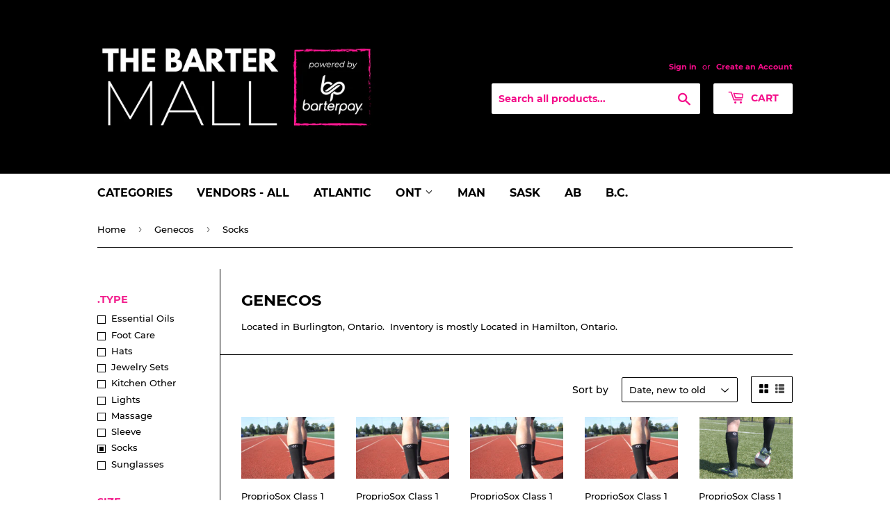

--- FILE ---
content_type: text/html; charset=utf-8
request_url: https://store.barterpay.ca/collections/genecos/type_socks
body_size: 16366
content:
<!doctype html>
<html class="no-touch no-js">
<head>
  <script>(function(H){H.className=H.className.replace(/\bno-js\b/,'js')})(document.documentElement)</script>
  <!-- Basic page needs ================================================== -->
  <meta charset="utf-8">
  <meta http-equiv="X-UA-Compatible" content="IE=edge,chrome=1">

  
  <link rel="shortcut icon" href="//store.barterpay.ca/cdn/shop/files/favicon_32x32.png?v=1613777640" type="image/png" />
  

  <!-- Title and description ================================================== -->
  <title>
  Genecos &ndash; Tagged &quot;.Type_Socks&quot; &ndash; BarterPay Online Marketplace
  </title>

  
    <meta name="description" content="Located in Burlington, Ontario.  Inventory is mostly Located in Hamilton, Ontario.">
  

  <!-- Product meta ================================================== -->
  <!-- /snippets/social-meta-tags.liquid -->




<meta property="og:site_name" content="BarterPay Online Marketplace">
<meta property="og:url" content="https://store.barterpay.ca/collections/genecos/type_socks">
<meta property="og:title" content="Genecos">
<meta property="og:type" content="product.group">
<meta property="og:description" content="Located in Burlington, Ontario.  Inventory is mostly Located in Hamilton, Ontario.">

<meta property="og:image" content="http://store.barterpay.ca/cdn/shop/collections/11_5c37d190-7014-46c0-b16b-2b04842f7704_1200x1200.png?v=1624468447">
<meta property="og:image:secure_url" content="https://store.barterpay.ca/cdn/shop/collections/11_5c37d190-7014-46c0-b16b-2b04842f7704_1200x1200.png?v=1624468447">


<meta name="twitter:card" content="summary_large_image">
<meta name="twitter:title" content="Genecos">
<meta name="twitter:description" content="Located in Burlington, Ontario.  Inventory is mostly Located in Hamilton, Ontario.">


  <!-- Helpers ================================================== -->
  <link rel="canonical" href="https://store.barterpay.ca/collections/genecos/type_socks">
  <meta name="viewport" content="width=device-width,initial-scale=1">

  <!-- CSS ================================================== -->
  <link href="//store.barterpay.ca/cdn/shop/t/4/assets/theme.scss.css?v=113063291443847894681740430294" rel="stylesheet" type="text/css" media="all" />

  <!-- Header hook for plugins ================================================== -->
  <script>window.performance && window.performance.mark && window.performance.mark('shopify.content_for_header.start');</script><meta id="shopify-digital-wallet" name="shopify-digital-wallet" content="/39771209877/digital_wallets/dialog">
<link rel="alternate" type="application/atom+xml" title="Feed" href="/collections/genecos/type_socks.atom" />
<link rel="alternate" type="application/json+oembed" href="https://store.barterpay.ca/collections/genecos/type_socks.oembed">
<script async="async" src="/checkouts/internal/preloads.js?locale=en-CA"></script>
<script id="shopify-features" type="application/json">{"accessToken":"2093249cef7bf272f1186fae4160d80b","betas":["rich-media-storefront-analytics"],"domain":"store.barterpay.ca","predictiveSearch":true,"shopId":39771209877,"locale":"en"}</script>
<script>var Shopify = Shopify || {};
Shopify.shop = "inventory-barterpay.myshopify.com";
Shopify.locale = "en";
Shopify.currency = {"active":"CAD","rate":"1.0"};
Shopify.country = "CA";
Shopify.theme = {"name":"Supply","id":102087884949,"schema_name":"Supply","schema_version":"8.9.23","theme_store_id":679,"role":"main"};
Shopify.theme.handle = "null";
Shopify.theme.style = {"id":null,"handle":null};
Shopify.cdnHost = "store.barterpay.ca/cdn";
Shopify.routes = Shopify.routes || {};
Shopify.routes.root = "/";</script>
<script type="module">!function(o){(o.Shopify=o.Shopify||{}).modules=!0}(window);</script>
<script>!function(o){function n(){var o=[];function n(){o.push(Array.prototype.slice.apply(arguments))}return n.q=o,n}var t=o.Shopify=o.Shopify||{};t.loadFeatures=n(),t.autoloadFeatures=n()}(window);</script>
<script id="shop-js-analytics" type="application/json">{"pageType":"collection"}</script>
<script defer="defer" async type="module" src="//store.barterpay.ca/cdn/shopifycloud/shop-js/modules/v2/client.init-shop-cart-sync_WVOgQShq.en.esm.js"></script>
<script defer="defer" async type="module" src="//store.barterpay.ca/cdn/shopifycloud/shop-js/modules/v2/chunk.common_C_13GLB1.esm.js"></script>
<script defer="defer" async type="module" src="//store.barterpay.ca/cdn/shopifycloud/shop-js/modules/v2/chunk.modal_CLfMGd0m.esm.js"></script>
<script type="module">
  await import("//store.barterpay.ca/cdn/shopifycloud/shop-js/modules/v2/client.init-shop-cart-sync_WVOgQShq.en.esm.js");
await import("//store.barterpay.ca/cdn/shopifycloud/shop-js/modules/v2/chunk.common_C_13GLB1.esm.js");
await import("//store.barterpay.ca/cdn/shopifycloud/shop-js/modules/v2/chunk.modal_CLfMGd0m.esm.js");

  window.Shopify.SignInWithShop?.initShopCartSync?.({"fedCMEnabled":true,"windoidEnabled":true});

</script>
<script>(function() {
  var isLoaded = false;
  function asyncLoad() {
    if (isLoaded) return;
    isLoaded = true;
    var urls = ["https:\/\/sp-seller.webkul.com\/js\/seller_profile_tag.js?shop=inventory-barterpay.myshopify.com","https:\/\/sp-seller.webkul.com\/js\/script_tags\/wk_fulfillment_process.js?shop=inventory-barterpay.myshopify.com","https:\/\/sp-seller.webkul.com\/js\/customer_script.js?shop=inventory-barterpay.myshopify.com"];
    for (var i = 0; i < urls.length; i++) {
      var s = document.createElement('script');
      s.type = 'text/javascript';
      s.async = true;
      s.src = urls[i];
      var x = document.getElementsByTagName('script')[0];
      x.parentNode.insertBefore(s, x);
    }
  };
  if(window.attachEvent) {
    window.attachEvent('onload', asyncLoad);
  } else {
    window.addEventListener('load', asyncLoad, false);
  }
})();</script>
<script id="__st">var __st={"a":39771209877,"offset":-18000,"reqid":"05784302-93e1-4da3-9da8-28356bbb8c2e-1769607831","pageurl":"store.barterpay.ca\/collections\/genecos\/type_socks","u":"5364ab560c63","p":"collection","rtyp":"collection","rid":213579071637};</script>
<script>window.ShopifyPaypalV4VisibilityTracking = true;</script>
<script id="captcha-bootstrap">!function(){'use strict';const t='contact',e='account',n='new_comment',o=[[t,t],['blogs',n],['comments',n],[t,'customer']],c=[[e,'customer_login'],[e,'guest_login'],[e,'recover_customer_password'],[e,'create_customer']],r=t=>t.map((([t,e])=>`form[action*='/${t}']:not([data-nocaptcha='true']) input[name='form_type'][value='${e}']`)).join(','),a=t=>()=>t?[...document.querySelectorAll(t)].map((t=>t.form)):[];function s(){const t=[...o],e=r(t);return a(e)}const i='password',u='form_key',d=['recaptcha-v3-token','g-recaptcha-response','h-captcha-response',i],f=()=>{try{return window.sessionStorage}catch{return}},m='__shopify_v',_=t=>t.elements[u];function p(t,e,n=!1){try{const o=window.sessionStorage,c=JSON.parse(o.getItem(e)),{data:r}=function(t){const{data:e,action:n}=t;return t[m]||n?{data:e,action:n}:{data:t,action:n}}(c);for(const[e,n]of Object.entries(r))t.elements[e]&&(t.elements[e].value=n);n&&o.removeItem(e)}catch(o){console.error('form repopulation failed',{error:o})}}const l='form_type',E='cptcha';function T(t){t.dataset[E]=!0}const w=window,h=w.document,L='Shopify',v='ce_forms',y='captcha';let A=!1;((t,e)=>{const n=(g='f06e6c50-85a8-45c8-87d0-21a2b65856fe',I='https://cdn.shopify.com/shopifycloud/storefront-forms-hcaptcha/ce_storefront_forms_captcha_hcaptcha.v1.5.2.iife.js',D={infoText:'Protected by hCaptcha',privacyText:'Privacy',termsText:'Terms'},(t,e,n)=>{const o=w[L][v],c=o.bindForm;if(c)return c(t,g,e,D).then(n);var r;o.q.push([[t,g,e,D],n]),r=I,A||(h.body.append(Object.assign(h.createElement('script'),{id:'captcha-provider',async:!0,src:r})),A=!0)});var g,I,D;w[L]=w[L]||{},w[L][v]=w[L][v]||{},w[L][v].q=[],w[L][y]=w[L][y]||{},w[L][y].protect=function(t,e){n(t,void 0,e),T(t)},Object.freeze(w[L][y]),function(t,e,n,w,h,L){const[v,y,A,g]=function(t,e,n){const i=e?o:[],u=t?c:[],d=[...i,...u],f=r(d),m=r(i),_=r(d.filter((([t,e])=>n.includes(e))));return[a(f),a(m),a(_),s()]}(w,h,L),I=t=>{const e=t.target;return e instanceof HTMLFormElement?e:e&&e.form},D=t=>v().includes(t);t.addEventListener('submit',(t=>{const e=I(t);if(!e)return;const n=D(e)&&!e.dataset.hcaptchaBound&&!e.dataset.recaptchaBound,o=_(e),c=g().includes(e)&&(!o||!o.value);(n||c)&&t.preventDefault(),c&&!n&&(function(t){try{if(!f())return;!function(t){const e=f();if(!e)return;const n=_(t);if(!n)return;const o=n.value;o&&e.removeItem(o)}(t);const e=Array.from(Array(32),(()=>Math.random().toString(36)[2])).join('');!function(t,e){_(t)||t.append(Object.assign(document.createElement('input'),{type:'hidden',name:u})),t.elements[u].value=e}(t,e),function(t,e){const n=f();if(!n)return;const o=[...t.querySelectorAll(`input[type='${i}']`)].map((({name:t})=>t)),c=[...d,...o],r={};for(const[a,s]of new FormData(t).entries())c.includes(a)||(r[a]=s);n.setItem(e,JSON.stringify({[m]:1,action:t.action,data:r}))}(t,e)}catch(e){console.error('failed to persist form',e)}}(e),e.submit())}));const S=(t,e)=>{t&&!t.dataset[E]&&(n(t,e.some((e=>e===t))),T(t))};for(const o of['focusin','change'])t.addEventListener(o,(t=>{const e=I(t);D(e)&&S(e,y())}));const B=e.get('form_key'),M=e.get(l),P=B&&M;t.addEventListener('DOMContentLoaded',(()=>{const t=y();if(P)for(const e of t)e.elements[l].value===M&&p(e,B);[...new Set([...A(),...v().filter((t=>'true'===t.dataset.shopifyCaptcha))])].forEach((e=>S(e,t)))}))}(h,new URLSearchParams(w.location.search),n,t,e,['guest_login'])})(!0,!0)}();</script>
<script integrity="sha256-4kQ18oKyAcykRKYeNunJcIwy7WH5gtpwJnB7kiuLZ1E=" data-source-attribution="shopify.loadfeatures" defer="defer" src="//store.barterpay.ca/cdn/shopifycloud/storefront/assets/storefront/load_feature-a0a9edcb.js" crossorigin="anonymous"></script>
<script data-source-attribution="shopify.dynamic_checkout.dynamic.init">var Shopify=Shopify||{};Shopify.PaymentButton=Shopify.PaymentButton||{isStorefrontPortableWallets:!0,init:function(){window.Shopify.PaymentButton.init=function(){};var t=document.createElement("script");t.src="https://store.barterpay.ca/cdn/shopifycloud/portable-wallets/latest/portable-wallets.en.js",t.type="module",document.head.appendChild(t)}};
</script>
<script data-source-attribution="shopify.dynamic_checkout.buyer_consent">
  function portableWalletsHideBuyerConsent(e){var t=document.getElementById("shopify-buyer-consent"),n=document.getElementById("shopify-subscription-policy-button");t&&n&&(t.classList.add("hidden"),t.setAttribute("aria-hidden","true"),n.removeEventListener("click",e))}function portableWalletsShowBuyerConsent(e){var t=document.getElementById("shopify-buyer-consent"),n=document.getElementById("shopify-subscription-policy-button");t&&n&&(t.classList.remove("hidden"),t.removeAttribute("aria-hidden"),n.addEventListener("click",e))}window.Shopify?.PaymentButton&&(window.Shopify.PaymentButton.hideBuyerConsent=portableWalletsHideBuyerConsent,window.Shopify.PaymentButton.showBuyerConsent=portableWalletsShowBuyerConsent);
</script>
<script data-source-attribution="shopify.dynamic_checkout.cart.bootstrap">document.addEventListener("DOMContentLoaded",(function(){function t(){return document.querySelector("shopify-accelerated-checkout-cart, shopify-accelerated-checkout")}if(t())Shopify.PaymentButton.init();else{new MutationObserver((function(e,n){t()&&(Shopify.PaymentButton.init(),n.disconnect())})).observe(document.body,{childList:!0,subtree:!0})}}));
</script>

<script>window.performance && window.performance.mark && window.performance.mark('shopify.content_for_header.end');</script>

  
  

  <script src="//store.barterpay.ca/cdn/shop/t/4/assets/jquery-2.2.3.min.js?v=58211863146907186831592252757" type="text/javascript"></script>

  <script src="//store.barterpay.ca/cdn/shop/t/4/assets/lazysizes.min.js?v=8147953233334221341592252757" async="async"></script>
  <script src="//store.barterpay.ca/cdn/shop/t/4/assets/vendor.js?v=106177282645720727331592252760" defer="defer"></script>
  <script src="//store.barterpay.ca/cdn/shop/t/4/assets/theme.js?v=64379819193825904851648043773" defer="defer"></script>


<link href="https://monorail-edge.shopifysvc.com" rel="dns-prefetch">
<script>(function(){if ("sendBeacon" in navigator && "performance" in window) {try {var session_token_from_headers = performance.getEntriesByType('navigation')[0].serverTiming.find(x => x.name == '_s').description;} catch {var session_token_from_headers = undefined;}var session_cookie_matches = document.cookie.match(/_shopify_s=([^;]*)/);var session_token_from_cookie = session_cookie_matches && session_cookie_matches.length === 2 ? session_cookie_matches[1] : "";var session_token = session_token_from_headers || session_token_from_cookie || "";function handle_abandonment_event(e) {var entries = performance.getEntries().filter(function(entry) {return /monorail-edge.shopifysvc.com/.test(entry.name);});if (!window.abandonment_tracked && entries.length === 0) {window.abandonment_tracked = true;var currentMs = Date.now();var navigation_start = performance.timing.navigationStart;var payload = {shop_id: 39771209877,url: window.location.href,navigation_start,duration: currentMs - navigation_start,session_token,page_type: "collection"};window.navigator.sendBeacon("https://monorail-edge.shopifysvc.com/v1/produce", JSON.stringify({schema_id: "online_store_buyer_site_abandonment/1.1",payload: payload,metadata: {event_created_at_ms: currentMs,event_sent_at_ms: currentMs}}));}}window.addEventListener('pagehide', handle_abandonment_event);}}());</script>
<script id="web-pixels-manager-setup">(function e(e,d,r,n,o){if(void 0===o&&(o={}),!Boolean(null===(a=null===(i=window.Shopify)||void 0===i?void 0:i.analytics)||void 0===a?void 0:a.replayQueue)){var i,a;window.Shopify=window.Shopify||{};var t=window.Shopify;t.analytics=t.analytics||{};var s=t.analytics;s.replayQueue=[],s.publish=function(e,d,r){return s.replayQueue.push([e,d,r]),!0};try{self.performance.mark("wpm:start")}catch(e){}var l=function(){var e={modern:/Edge?\/(1{2}[4-9]|1[2-9]\d|[2-9]\d{2}|\d{4,})\.\d+(\.\d+|)|Firefox\/(1{2}[4-9]|1[2-9]\d|[2-9]\d{2}|\d{4,})\.\d+(\.\d+|)|Chrom(ium|e)\/(9{2}|\d{3,})\.\d+(\.\d+|)|(Maci|X1{2}).+ Version\/(15\.\d+|(1[6-9]|[2-9]\d|\d{3,})\.\d+)([,.]\d+|)( \(\w+\)|)( Mobile\/\w+|) Safari\/|Chrome.+OPR\/(9{2}|\d{3,})\.\d+\.\d+|(CPU[ +]OS|iPhone[ +]OS|CPU[ +]iPhone|CPU IPhone OS|CPU iPad OS)[ +]+(15[._]\d+|(1[6-9]|[2-9]\d|\d{3,})[._]\d+)([._]\d+|)|Android:?[ /-](13[3-9]|1[4-9]\d|[2-9]\d{2}|\d{4,})(\.\d+|)(\.\d+|)|Android.+Firefox\/(13[5-9]|1[4-9]\d|[2-9]\d{2}|\d{4,})\.\d+(\.\d+|)|Android.+Chrom(ium|e)\/(13[3-9]|1[4-9]\d|[2-9]\d{2}|\d{4,})\.\d+(\.\d+|)|SamsungBrowser\/([2-9]\d|\d{3,})\.\d+/,legacy:/Edge?\/(1[6-9]|[2-9]\d|\d{3,})\.\d+(\.\d+|)|Firefox\/(5[4-9]|[6-9]\d|\d{3,})\.\d+(\.\d+|)|Chrom(ium|e)\/(5[1-9]|[6-9]\d|\d{3,})\.\d+(\.\d+|)([\d.]+$|.*Safari\/(?![\d.]+ Edge\/[\d.]+$))|(Maci|X1{2}).+ Version\/(10\.\d+|(1[1-9]|[2-9]\d|\d{3,})\.\d+)([,.]\d+|)( \(\w+\)|)( Mobile\/\w+|) Safari\/|Chrome.+OPR\/(3[89]|[4-9]\d|\d{3,})\.\d+\.\d+|(CPU[ +]OS|iPhone[ +]OS|CPU[ +]iPhone|CPU IPhone OS|CPU iPad OS)[ +]+(10[._]\d+|(1[1-9]|[2-9]\d|\d{3,})[._]\d+)([._]\d+|)|Android:?[ /-](13[3-9]|1[4-9]\d|[2-9]\d{2}|\d{4,})(\.\d+|)(\.\d+|)|Mobile Safari.+OPR\/([89]\d|\d{3,})\.\d+\.\d+|Android.+Firefox\/(13[5-9]|1[4-9]\d|[2-9]\d{2}|\d{4,})\.\d+(\.\d+|)|Android.+Chrom(ium|e)\/(13[3-9]|1[4-9]\d|[2-9]\d{2}|\d{4,})\.\d+(\.\d+|)|Android.+(UC? ?Browser|UCWEB|U3)[ /]?(15\.([5-9]|\d{2,})|(1[6-9]|[2-9]\d|\d{3,})\.\d+)\.\d+|SamsungBrowser\/(5\.\d+|([6-9]|\d{2,})\.\d+)|Android.+MQ{2}Browser\/(14(\.(9|\d{2,})|)|(1[5-9]|[2-9]\d|\d{3,})(\.\d+|))(\.\d+|)|K[Aa][Ii]OS\/(3\.\d+|([4-9]|\d{2,})\.\d+)(\.\d+|)/},d=e.modern,r=e.legacy,n=navigator.userAgent;return n.match(d)?"modern":n.match(r)?"legacy":"unknown"}(),u="modern"===l?"modern":"legacy",c=(null!=n?n:{modern:"",legacy:""})[u],f=function(e){return[e.baseUrl,"/wpm","/b",e.hashVersion,"modern"===e.buildTarget?"m":"l",".js"].join("")}({baseUrl:d,hashVersion:r,buildTarget:u}),m=function(e){var d=e.version,r=e.bundleTarget,n=e.surface,o=e.pageUrl,i=e.monorailEndpoint;return{emit:function(e){var a=e.status,t=e.errorMsg,s=(new Date).getTime(),l=JSON.stringify({metadata:{event_sent_at_ms:s},events:[{schema_id:"web_pixels_manager_load/3.1",payload:{version:d,bundle_target:r,page_url:o,status:a,surface:n,error_msg:t},metadata:{event_created_at_ms:s}}]});if(!i)return console&&console.warn&&console.warn("[Web Pixels Manager] No Monorail endpoint provided, skipping logging."),!1;try{return self.navigator.sendBeacon.bind(self.navigator)(i,l)}catch(e){}var u=new XMLHttpRequest;try{return u.open("POST",i,!0),u.setRequestHeader("Content-Type","text/plain"),u.send(l),!0}catch(e){return console&&console.warn&&console.warn("[Web Pixels Manager] Got an unhandled error while logging to Monorail."),!1}}}}({version:r,bundleTarget:l,surface:e.surface,pageUrl:self.location.href,monorailEndpoint:e.monorailEndpoint});try{o.browserTarget=l,function(e){var d=e.src,r=e.async,n=void 0===r||r,o=e.onload,i=e.onerror,a=e.sri,t=e.scriptDataAttributes,s=void 0===t?{}:t,l=document.createElement("script"),u=document.querySelector("head"),c=document.querySelector("body");if(l.async=n,l.src=d,a&&(l.integrity=a,l.crossOrigin="anonymous"),s)for(var f in s)if(Object.prototype.hasOwnProperty.call(s,f))try{l.dataset[f]=s[f]}catch(e){}if(o&&l.addEventListener("load",o),i&&l.addEventListener("error",i),u)u.appendChild(l);else{if(!c)throw new Error("Did not find a head or body element to append the script");c.appendChild(l)}}({src:f,async:!0,onload:function(){if(!function(){var e,d;return Boolean(null===(d=null===(e=window.Shopify)||void 0===e?void 0:e.analytics)||void 0===d?void 0:d.initialized)}()){var d=window.webPixelsManager.init(e)||void 0;if(d){var r=window.Shopify.analytics;r.replayQueue.forEach((function(e){var r=e[0],n=e[1],o=e[2];d.publishCustomEvent(r,n,o)})),r.replayQueue=[],r.publish=d.publishCustomEvent,r.visitor=d.visitor,r.initialized=!0}}},onerror:function(){return m.emit({status:"failed",errorMsg:"".concat(f," has failed to load")})},sri:function(e){var d=/^sha384-[A-Za-z0-9+/=]+$/;return"string"==typeof e&&d.test(e)}(c)?c:"",scriptDataAttributes:o}),m.emit({status:"loading"})}catch(e){m.emit({status:"failed",errorMsg:(null==e?void 0:e.message)||"Unknown error"})}}})({shopId: 39771209877,storefrontBaseUrl: "https://store.barterpay.ca",extensionsBaseUrl: "https://extensions.shopifycdn.com/cdn/shopifycloud/web-pixels-manager",monorailEndpoint: "https://monorail-edge.shopifysvc.com/unstable/produce_batch",surface: "storefront-renderer",enabledBetaFlags: ["2dca8a86"],webPixelsConfigList: [{"id":"shopify-app-pixel","configuration":"{}","eventPayloadVersion":"v1","runtimeContext":"STRICT","scriptVersion":"0450","apiClientId":"shopify-pixel","type":"APP","privacyPurposes":["ANALYTICS","MARKETING"]},{"id":"shopify-custom-pixel","eventPayloadVersion":"v1","runtimeContext":"LAX","scriptVersion":"0450","apiClientId":"shopify-pixel","type":"CUSTOM","privacyPurposes":["ANALYTICS","MARKETING"]}],isMerchantRequest: false,initData: {"shop":{"name":"BarterPay Online Marketplace","paymentSettings":{"currencyCode":"CAD"},"myshopifyDomain":"inventory-barterpay.myshopify.com","countryCode":"CA","storefrontUrl":"https:\/\/store.barterpay.ca"},"customer":null,"cart":null,"checkout":null,"productVariants":[],"purchasingCompany":null},},"https://store.barterpay.ca/cdn","fcfee988w5aeb613cpc8e4bc33m6693e112",{"modern":"","legacy":""},{"shopId":"39771209877","storefrontBaseUrl":"https:\/\/store.barterpay.ca","extensionBaseUrl":"https:\/\/extensions.shopifycdn.com\/cdn\/shopifycloud\/web-pixels-manager","surface":"storefront-renderer","enabledBetaFlags":"[\"2dca8a86\"]","isMerchantRequest":"false","hashVersion":"fcfee988w5aeb613cpc8e4bc33m6693e112","publish":"custom","events":"[[\"page_viewed\",{}],[\"collection_viewed\",{\"collection\":{\"id\":\"213579071637\",\"title\":\"Genecos\",\"productVariants\":[{\"price\":{\"amount\":49.95,\"currencyCode\":\"CAD\"},\"product\":{\"title\":\"ProprioSox Class 1 Medical Grade, 20-30 mmHg, 2\/4 Crew Full Toe, Black - XL\",\"vendor\":\"Genecos\",\"id\":\"7943744880886\",\"untranslatedTitle\":\"ProprioSox Class 1 Medical Grade, 20-30 mmHg, 2\/4 Crew Full Toe, Black - XL\",\"url\":\"\/products\/propriosox-class-1-medical-grade-20-30-mmhg-2-4-crew-full-toe-black-xl\",\"type\":\"Socks\"},\"id\":\"44776862220534\",\"image\":{\"src\":\"\/\/store.barterpay.ca\/cdn\/shop\/products\/2_4NORMAL_7ca9bf72-1f36-46d8-bd55-10ec2c08fb17.jpg?v=1672261568\"},\"sku\":null,\"title\":\"Default Title\",\"untranslatedTitle\":\"Default Title\"},{\"price\":{\"amount\":49.95,\"currencyCode\":\"CAD\"},\"product\":{\"title\":\"ProprioSox Class 1 Medical Grade, 20-30 mmHg, 2\/4 Crew Full Toe, Black - Large\",\"vendor\":\"Genecos\",\"id\":\"7943744848118\",\"untranslatedTitle\":\"ProprioSox Class 1 Medical Grade, 20-30 mmHg, 2\/4 Crew Full Toe, Black - Large\",\"url\":\"\/products\/propriosox-class-1-medical-grade-20-30-mmhg-2-4-crew-full-toe-black-large\",\"type\":\"Socks\"},\"id\":\"44776862023926\",\"image\":{\"src\":\"\/\/store.barterpay.ca\/cdn\/shop\/products\/2_4NORMAL_22611410-7491-42ba-af7c-df9ec9b15c9a.jpg?v=1672261535\"},\"sku\":null,\"title\":\"Default Title\",\"untranslatedTitle\":\"Default Title\"},{\"price\":{\"amount\":49.95,\"currencyCode\":\"CAD\"},\"product\":{\"title\":\"ProprioSox Class 1 Medical Grade, 20-30 mmHg, 2\/4 Crew Full Toe, Black - Medium\",\"vendor\":\"Genecos\",\"id\":\"7943744717046\",\"untranslatedTitle\":\"ProprioSox Class 1 Medical Grade, 20-30 mmHg, 2\/4 Crew Full Toe, Black - Medium\",\"url\":\"\/products\/propriosox-class-1-medical-grade-20-30-mmhg-2-4-crew-full-toe-black-medium\",\"type\":\"Socks\"},\"id\":\"44776860844278\",\"image\":{\"src\":\"\/\/store.barterpay.ca\/cdn\/shop\/products\/2_4NORMAL_6d904993-5995-4d02-a643-5b13aefcf68b.jpg?v=1672261513\"},\"sku\":null,\"title\":\"Default Title\",\"untranslatedTitle\":\"Default Title\"},{\"price\":{\"amount\":49.95,\"currencyCode\":\"CAD\"},\"product\":{\"title\":\"ProprioSox Class 1 Medical Grade, 20-30 mmHg, 2\/4 Crew Full Toe, Black - Small\",\"vendor\":\"Genecos\",\"id\":\"7943744520438\",\"untranslatedTitle\":\"ProprioSox Class 1 Medical Grade, 20-30 mmHg, 2\/4 Crew Full Toe, Black - Small\",\"url\":\"\/products\/propriosox-class-1-medical-grade-20-30-mmhg-2-4-crew-full-toe-black-small\",\"type\":\"Socks\"},\"id\":\"44776859304182\",\"image\":{\"src\":\"\/\/store.barterpay.ca\/cdn\/shop\/products\/2_4NORMAL.jpg?v=1672261498\"},\"sku\":null,\"title\":\"Default Title\",\"untranslatedTitle\":\"Default Title\"},{\"price\":{\"amount\":69.95,\"currencyCode\":\"CAD\"},\"product\":{\"title\":\"ProprioSox Class 1 Medical Grade, 20-30 mmHg, Knee High, Full Toe, Black - Large\",\"vendor\":\"Genecos\",\"id\":\"7943744389366\",\"untranslatedTitle\":\"ProprioSox Class 1 Medical Grade, 20-30 mmHg, Knee High, Full Toe, Black - Large\",\"url\":\"\/products\/propriosox-class-1-medical-grade-20-30-mmhg-knee-high-full-toe-black-large\",\"type\":\"Socks\"},\"id\":\"44776858517750\",\"image\":{\"src\":\"\/\/store.barterpay.ca\/cdn\/shop\/products\/KNEEHIGH_ae52d934-b966-4b1f-84dc-8b77d286efc1.jpg?v=1672261368\"},\"sku\":null,\"title\":\"Default Title\",\"untranslatedTitle\":\"Default Title\"},{\"price\":{\"amount\":69.95,\"currencyCode\":\"CAD\"},\"product\":{\"title\":\"ProprioSox Class 1 Medical Grade, 20-30 mmHg, Knee High, Full Toe, Black - Medium\",\"vendor\":\"Genecos\",\"id\":\"7943744323830\",\"untranslatedTitle\":\"ProprioSox Class 1 Medical Grade, 20-30 mmHg, Knee High, Full Toe, Black - Medium\",\"url\":\"\/products\/propriosox-class-1-medical-grade-20-30-mmhg-knee-high-full-toe-black-medium\",\"type\":\"Socks\"},\"id\":\"44776857272566\",\"image\":{\"src\":\"\/\/store.barterpay.ca\/cdn\/shop\/products\/KNEEHIGH_e0d33230-4614-44c4-b13b-5cfbe9b5fae2.jpg?v=1672261337\"},\"sku\":null,\"title\":\"Default Title\",\"untranslatedTitle\":\"Default Title\"},{\"price\":{\"amount\":69.95,\"currencyCode\":\"CAD\"},\"product\":{\"title\":\"ProprioSox Class 1 Medical Grade, 20-30 mmHg, Knee High, Full Toe, Black - Small\",\"vendor\":\"Genecos\",\"id\":\"7943744225526\",\"untranslatedTitle\":\"ProprioSox Class 1 Medical Grade, 20-30 mmHg, Knee High, Full Toe, Black - Small\",\"url\":\"\/products\/propriosox-class-1-medical-grade-20-30-mmhg-knee-high-full-toe-black-small\",\"type\":\"Socks\"},\"id\":\"44776855011574\",\"image\":{\"src\":\"\/\/store.barterpay.ca\/cdn\/shop\/products\/KNEEHIGH.jpg?v=1672261317\"},\"sku\":\"\",\"title\":\"Default Title\",\"untranslatedTitle\":\"Default Title\"},{\"price\":{\"amount\":49.95,\"currencyCode\":\"CAD\"},\"product\":{\"title\":\"ProprioSox Class 1 Medical Grade, 20-30 mmHg, 2\/4 Crew Full Toe, Black, Non-Slip - Large\",\"vendor\":\"Genecos\",\"id\":\"7943744061686\",\"untranslatedTitle\":\"ProprioSox Class 1 Medical Grade, 20-30 mmHg, 2\/4 Crew Full Toe, Black, Non-Slip - Large\",\"url\":\"\/products\/propriosox-class-1-medical-grade-20-30-mmhg-2-4-crew-full-toe-black-non-slip-large\",\"type\":\"Socks\"},\"id\":\"44776853897462\",\"image\":{\"src\":\"\/\/store.barterpay.ca\/cdn\/shop\/products\/2_4NONSLIP_99be629c-3869-420f-a1ce-b3a764718ee9.jpg?v=1672261185\"},\"sku\":null,\"title\":\"Default Title\",\"untranslatedTitle\":\"Default Title\"},{\"price\":{\"amount\":49.95,\"currencyCode\":\"CAD\"},\"product\":{\"title\":\"ProprioSox Class 1 Medical Grade, 20-30 mmHg, 2\/4 Crew Full Toe, Black, Non-Slip - Medium\",\"vendor\":\"Genecos\",\"id\":\"7943743930614\",\"untranslatedTitle\":\"ProprioSox Class 1 Medical Grade, 20-30 mmHg, 2\/4 Crew Full Toe, Black, Non-Slip - Medium\",\"url\":\"\/products\/propriosox-class-1-medical-grade-20-30-mmhg-2-4-crew-full-toe-black-non-slip-medium\",\"type\":\"Socks\"},\"id\":\"44776853471478\",\"image\":{\"src\":\"\/\/store.barterpay.ca\/cdn\/shop\/products\/2_4NONSLIP_8a358d08-ad12-485d-9b8c-e2cd64c4891f.jpg?v=1672261135\"},\"sku\":null,\"title\":\"Default Title\",\"untranslatedTitle\":\"Default Title\"},{\"price\":{\"amount\":49.95,\"currencyCode\":\"CAD\"},\"product\":{\"title\":\"ProprioSox Class 1 Medical Grade, 20-30 mmHg, 2\/4 Crew Full Toe, Black, Non-Slip - Small\",\"vendor\":\"Genecos\",\"id\":\"7943743766774\",\"untranslatedTitle\":\"ProprioSox Class 1 Medical Grade, 20-30 mmHg, 2\/4 Crew Full Toe, Black, Non-Slip - Small\",\"url\":\"\/products\/propriosox-class-1-medical-grade-20-30-mmhg-2-4-crew-full-toe-black-non-slip-small\",\"type\":\"Socks\"},\"id\":\"44776852717814\",\"image\":{\"src\":\"\/\/store.barterpay.ca\/cdn\/shop\/products\/2_4NONSLIP.jpg?v=1672261103\"},\"sku\":\"\",\"title\":\"Default Title\",\"untranslatedTitle\":\"Default Title\"},{\"price\":{\"amount\":34.95,\"currencyCode\":\"CAD\"},\"product\":{\"title\":\"ProprioSox Class 1 Medical Grade, 20-30 mmHg, Anklet, Black - Large\",\"vendor\":\"Genecos\",\"id\":\"7943743340790\",\"untranslatedTitle\":\"ProprioSox Class 1 Medical Grade, 20-30 mmHg, Anklet, Black - Large\",\"url\":\"\/products\/propriosox-class-1-medical-grade-20-30-mmhg-anklet-black-large\",\"type\":\"Socks\"},\"id\":\"44776850850038\",\"image\":{\"src\":\"\/\/store.barterpay.ca\/cdn\/shop\/products\/ANKLET_e475405c-2341-4d68-82ba-ba720d275b0f.jpg?v=1672260882\"},\"sku\":null,\"title\":\"Default Title\",\"untranslatedTitle\":\"Default Title\"},{\"price\":{\"amount\":34.95,\"currencyCode\":\"CAD\"},\"product\":{\"title\":\"ProprioSox Class 1 Medical Grade, 20-30 mmHg, Anklet, Black - Small\",\"vendor\":\"Genecos\",\"id\":\"7943734690038\",\"untranslatedTitle\":\"ProprioSox Class 1 Medical Grade, 20-30 mmHg, Anklet, Black - Small\",\"url\":\"\/products\/propriosox-class-1-medical-grade-20-30-mmhg\",\"type\":\"Socks\"},\"id\":\"44776839741686\",\"image\":{\"src\":\"\/\/store.barterpay.ca\/cdn\/shop\/products\/ANKLET.jpg?v=1672260799\"},\"sku\":\"\",\"title\":\"Default Title\",\"untranslatedTitle\":\"Default Title\"}]}}]]"});</script><script>
  window.ShopifyAnalytics = window.ShopifyAnalytics || {};
  window.ShopifyAnalytics.meta = window.ShopifyAnalytics.meta || {};
  window.ShopifyAnalytics.meta.currency = 'CAD';
  var meta = {"products":[{"id":7943744880886,"gid":"gid:\/\/shopify\/Product\/7943744880886","vendor":"Genecos","type":"Socks","handle":"propriosox-class-1-medical-grade-20-30-mmhg-2-4-crew-full-toe-black-xl","variants":[{"id":44776862220534,"price":4995,"name":"ProprioSox Class 1 Medical Grade, 20-30 mmHg, 2\/4 Crew Full Toe, Black - XL","public_title":null,"sku":null}],"remote":false},{"id":7943744848118,"gid":"gid:\/\/shopify\/Product\/7943744848118","vendor":"Genecos","type":"Socks","handle":"propriosox-class-1-medical-grade-20-30-mmhg-2-4-crew-full-toe-black-large","variants":[{"id":44776862023926,"price":4995,"name":"ProprioSox Class 1 Medical Grade, 20-30 mmHg, 2\/4 Crew Full Toe, Black - Large","public_title":null,"sku":null}],"remote":false},{"id":7943744717046,"gid":"gid:\/\/shopify\/Product\/7943744717046","vendor":"Genecos","type":"Socks","handle":"propriosox-class-1-medical-grade-20-30-mmhg-2-4-crew-full-toe-black-medium","variants":[{"id":44776860844278,"price":4995,"name":"ProprioSox Class 1 Medical Grade, 20-30 mmHg, 2\/4 Crew Full Toe, Black - Medium","public_title":null,"sku":null}],"remote":false},{"id":7943744520438,"gid":"gid:\/\/shopify\/Product\/7943744520438","vendor":"Genecos","type":"Socks","handle":"propriosox-class-1-medical-grade-20-30-mmhg-2-4-crew-full-toe-black-small","variants":[{"id":44776859304182,"price":4995,"name":"ProprioSox Class 1 Medical Grade, 20-30 mmHg, 2\/4 Crew Full Toe, Black - Small","public_title":null,"sku":null}],"remote":false},{"id":7943744389366,"gid":"gid:\/\/shopify\/Product\/7943744389366","vendor":"Genecos","type":"Socks","handle":"propriosox-class-1-medical-grade-20-30-mmhg-knee-high-full-toe-black-large","variants":[{"id":44776858517750,"price":6995,"name":"ProprioSox Class 1 Medical Grade, 20-30 mmHg, Knee High, Full Toe, Black - Large","public_title":null,"sku":null}],"remote":false},{"id":7943744323830,"gid":"gid:\/\/shopify\/Product\/7943744323830","vendor":"Genecos","type":"Socks","handle":"propriosox-class-1-medical-grade-20-30-mmhg-knee-high-full-toe-black-medium","variants":[{"id":44776857272566,"price":6995,"name":"ProprioSox Class 1 Medical Grade, 20-30 mmHg, Knee High, Full Toe, Black - Medium","public_title":null,"sku":null}],"remote":false},{"id":7943744225526,"gid":"gid:\/\/shopify\/Product\/7943744225526","vendor":"Genecos","type":"Socks","handle":"propriosox-class-1-medical-grade-20-30-mmhg-knee-high-full-toe-black-small","variants":[{"id":44776855011574,"price":6995,"name":"ProprioSox Class 1 Medical Grade, 20-30 mmHg, Knee High, Full Toe, Black - Small","public_title":null,"sku":""}],"remote":false},{"id":7943744061686,"gid":"gid:\/\/shopify\/Product\/7943744061686","vendor":"Genecos","type":"Socks","handle":"propriosox-class-1-medical-grade-20-30-mmhg-2-4-crew-full-toe-black-non-slip-large","variants":[{"id":44776853897462,"price":4995,"name":"ProprioSox Class 1 Medical Grade, 20-30 mmHg, 2\/4 Crew Full Toe, Black, Non-Slip - Large","public_title":null,"sku":null}],"remote":false},{"id":7943743930614,"gid":"gid:\/\/shopify\/Product\/7943743930614","vendor":"Genecos","type":"Socks","handle":"propriosox-class-1-medical-grade-20-30-mmhg-2-4-crew-full-toe-black-non-slip-medium","variants":[{"id":44776853471478,"price":4995,"name":"ProprioSox Class 1 Medical Grade, 20-30 mmHg, 2\/4 Crew Full Toe, Black, Non-Slip - Medium","public_title":null,"sku":null}],"remote":false},{"id":7943743766774,"gid":"gid:\/\/shopify\/Product\/7943743766774","vendor":"Genecos","type":"Socks","handle":"propriosox-class-1-medical-grade-20-30-mmhg-2-4-crew-full-toe-black-non-slip-small","variants":[{"id":44776852717814,"price":4995,"name":"ProprioSox Class 1 Medical Grade, 20-30 mmHg, 2\/4 Crew Full Toe, Black, Non-Slip - Small","public_title":null,"sku":""}],"remote":false},{"id":7943743340790,"gid":"gid:\/\/shopify\/Product\/7943743340790","vendor":"Genecos","type":"Socks","handle":"propriosox-class-1-medical-grade-20-30-mmhg-anklet-black-large","variants":[{"id":44776850850038,"price":3495,"name":"ProprioSox Class 1 Medical Grade, 20-30 mmHg, Anklet, Black - Large","public_title":null,"sku":null}],"remote":false},{"id":7943734690038,"gid":"gid:\/\/shopify\/Product\/7943734690038","vendor":"Genecos","type":"Socks","handle":"propriosox-class-1-medical-grade-20-30-mmhg","variants":[{"id":44776839741686,"price":3495,"name":"ProprioSox Class 1 Medical Grade, 20-30 mmHg, Anklet, Black - Small","public_title":null,"sku":""}],"remote":false}],"page":{"pageType":"collection","resourceType":"collection","resourceId":213579071637,"requestId":"05784302-93e1-4da3-9da8-28356bbb8c2e-1769607831"}};
  for (var attr in meta) {
    window.ShopifyAnalytics.meta[attr] = meta[attr];
  }
</script>
<script class="analytics">
  (function () {
    var customDocumentWrite = function(content) {
      var jquery = null;

      if (window.jQuery) {
        jquery = window.jQuery;
      } else if (window.Checkout && window.Checkout.$) {
        jquery = window.Checkout.$;
      }

      if (jquery) {
        jquery('body').append(content);
      }
    };

    var hasLoggedConversion = function(token) {
      if (token) {
        return document.cookie.indexOf('loggedConversion=' + token) !== -1;
      }
      return false;
    }

    var setCookieIfConversion = function(token) {
      if (token) {
        var twoMonthsFromNow = new Date(Date.now());
        twoMonthsFromNow.setMonth(twoMonthsFromNow.getMonth() + 2);

        document.cookie = 'loggedConversion=' + token + '; expires=' + twoMonthsFromNow;
      }
    }

    var trekkie = window.ShopifyAnalytics.lib = window.trekkie = window.trekkie || [];
    if (trekkie.integrations) {
      return;
    }
    trekkie.methods = [
      'identify',
      'page',
      'ready',
      'track',
      'trackForm',
      'trackLink'
    ];
    trekkie.factory = function(method) {
      return function() {
        var args = Array.prototype.slice.call(arguments);
        args.unshift(method);
        trekkie.push(args);
        return trekkie;
      };
    };
    for (var i = 0; i < trekkie.methods.length; i++) {
      var key = trekkie.methods[i];
      trekkie[key] = trekkie.factory(key);
    }
    trekkie.load = function(config) {
      trekkie.config = config || {};
      trekkie.config.initialDocumentCookie = document.cookie;
      var first = document.getElementsByTagName('script')[0];
      var script = document.createElement('script');
      script.type = 'text/javascript';
      script.onerror = function(e) {
        var scriptFallback = document.createElement('script');
        scriptFallback.type = 'text/javascript';
        scriptFallback.onerror = function(error) {
                var Monorail = {
      produce: function produce(monorailDomain, schemaId, payload) {
        var currentMs = new Date().getTime();
        var event = {
          schema_id: schemaId,
          payload: payload,
          metadata: {
            event_created_at_ms: currentMs,
            event_sent_at_ms: currentMs
          }
        };
        return Monorail.sendRequest("https://" + monorailDomain + "/v1/produce", JSON.stringify(event));
      },
      sendRequest: function sendRequest(endpointUrl, payload) {
        // Try the sendBeacon API
        if (window && window.navigator && typeof window.navigator.sendBeacon === 'function' && typeof window.Blob === 'function' && !Monorail.isIos12()) {
          var blobData = new window.Blob([payload], {
            type: 'text/plain'
          });

          if (window.navigator.sendBeacon(endpointUrl, blobData)) {
            return true;
          } // sendBeacon was not successful

        } // XHR beacon

        var xhr = new XMLHttpRequest();

        try {
          xhr.open('POST', endpointUrl);
          xhr.setRequestHeader('Content-Type', 'text/plain');
          xhr.send(payload);
        } catch (e) {
          console.log(e);
        }

        return false;
      },
      isIos12: function isIos12() {
        return window.navigator.userAgent.lastIndexOf('iPhone; CPU iPhone OS 12_') !== -1 || window.navigator.userAgent.lastIndexOf('iPad; CPU OS 12_') !== -1;
      }
    };
    Monorail.produce('monorail-edge.shopifysvc.com',
      'trekkie_storefront_load_errors/1.1',
      {shop_id: 39771209877,
      theme_id: 102087884949,
      app_name: "storefront",
      context_url: window.location.href,
      source_url: "//store.barterpay.ca/cdn/s/trekkie.storefront.a804e9514e4efded663580eddd6991fcc12b5451.min.js"});

        };
        scriptFallback.async = true;
        scriptFallback.src = '//store.barterpay.ca/cdn/s/trekkie.storefront.a804e9514e4efded663580eddd6991fcc12b5451.min.js';
        first.parentNode.insertBefore(scriptFallback, first);
      };
      script.async = true;
      script.src = '//store.barterpay.ca/cdn/s/trekkie.storefront.a804e9514e4efded663580eddd6991fcc12b5451.min.js';
      first.parentNode.insertBefore(script, first);
    };
    trekkie.load(
      {"Trekkie":{"appName":"storefront","development":false,"defaultAttributes":{"shopId":39771209877,"isMerchantRequest":null,"themeId":102087884949,"themeCityHash":"8423325516635601447","contentLanguage":"en","currency":"CAD","eventMetadataId":"e8b14cae-d135-4a9a-9226-7f480c3337d8"},"isServerSideCookieWritingEnabled":true,"monorailRegion":"shop_domain","enabledBetaFlags":["65f19447","b5387b81"]},"Session Attribution":{},"S2S":{"facebookCapiEnabled":false,"source":"trekkie-storefront-renderer","apiClientId":580111}}
    );

    var loaded = false;
    trekkie.ready(function() {
      if (loaded) return;
      loaded = true;

      window.ShopifyAnalytics.lib = window.trekkie;

      var originalDocumentWrite = document.write;
      document.write = customDocumentWrite;
      try { window.ShopifyAnalytics.merchantGoogleAnalytics.call(this); } catch(error) {};
      document.write = originalDocumentWrite;

      window.ShopifyAnalytics.lib.page(null,{"pageType":"collection","resourceType":"collection","resourceId":213579071637,"requestId":"05784302-93e1-4da3-9da8-28356bbb8c2e-1769607831","shopifyEmitted":true});

      var match = window.location.pathname.match(/checkouts\/(.+)\/(thank_you|post_purchase)/)
      var token = match? match[1]: undefined;
      if (!hasLoggedConversion(token)) {
        setCookieIfConversion(token);
        window.ShopifyAnalytics.lib.track("Viewed Product Category",{"currency":"CAD","category":"Collection: genecos","collectionName":"genecos","collectionId":213579071637,"nonInteraction":true},undefined,undefined,{"shopifyEmitted":true});
      }
    });


        var eventsListenerScript = document.createElement('script');
        eventsListenerScript.async = true;
        eventsListenerScript.src = "//store.barterpay.ca/cdn/shopifycloud/storefront/assets/shop_events_listener-3da45d37.js";
        document.getElementsByTagName('head')[0].appendChild(eventsListenerScript);

})();</script>
<script
  defer
  src="https://store.barterpay.ca/cdn/shopifycloud/perf-kit/shopify-perf-kit-3.1.0.min.js"
  data-application="storefront-renderer"
  data-shop-id="39771209877"
  data-render-region="gcp-us-east1"
  data-page-type="collection"
  data-theme-instance-id="102087884949"
  data-theme-name="Supply"
  data-theme-version="8.9.23"
  data-monorail-region="shop_domain"
  data-resource-timing-sampling-rate="10"
  data-shs="true"
  data-shs-beacon="true"
  data-shs-export-with-fetch="true"
  data-shs-logs-sample-rate="1"
  data-shs-beacon-endpoint="https://store.barterpay.ca/api/collect"
></script>
</head>

<body id="genecos" class="template-collection">

  <div id="shopify-section-header" class="shopify-section header-section"><header class="site-header" role="banner" data-section-id="header" data-section-type="header-section">
  <div class="wrapper">

    <div class="grid--full">
      <div class="grid-item large--one-half">
        
          <div class="h1 header-logo" itemscope itemtype="http://schema.org/Organization">
        
          
          

          <a href="/" itemprop="url">
            <div class="lazyload__image-wrapper no-js header-logo__image" style="max-width:400px;">
              <div style="padding-top:40.0%;">
                <img class="lazyload js"
                  data-src="//store.barterpay.ca/cdn/shop/files/Barter_Mall_Logo2_{width}x.png?v=1674149273"
                  data-widths="[180, 360, 540, 720, 900, 1080, 1296, 1512, 1728, 2048]"
                  data-aspectratio="2.5"
                  data-sizes="auto"
                  alt="BarterPay Online Marketplace"
                  style="width:400px;">
              </div>
            </div>
            <noscript>
              
              <img src="//store.barterpay.ca/cdn/shop/files/Barter_Mall_Logo2_400x.png?v=1674149273"
                srcset="//store.barterpay.ca/cdn/shop/files/Barter_Mall_Logo2_400x.png?v=1674149273 1x, //store.barterpay.ca/cdn/shop/files/Barter_Mall_Logo2_400x@2x.png?v=1674149273 2x"
                alt="BarterPay Online Marketplace"
                itemprop="logo"
                style="max-width:400px;">
            </noscript>
          </a>
          
        
          </div>
        
      </div>

      <div class="grid-item large--one-half text-center large--text-right">
        
          <div class="site-header--text-links">
            

            
              <span class="site-header--meta-links medium-down--hide">
                
                  <a href="/account/login" id="customer_login_link">Sign in</a>
                  <span class="site-header--spacer">or</span>
                  <a href="/account/register" id="customer_register_link">Create an Account</a>
                
              </span>
            
          </div>

          <br class="medium-down--hide">
        

        <form action="/search" method="get" class="search-bar" role="search">
  <input type="hidden" name="type" value="product">

  <input type="search" name="q" value="" placeholder="Search all products..." aria-label="Search all products...">
  <button type="submit" class="search-bar--submit icon-fallback-text">
    <span class="icon icon-search" aria-hidden="true"></span>
    <span class="fallback-text">Search</span>
  </button>
</form>


        <a href="/cart" class="header-cart-btn cart-toggle">
          <span class="icon icon-cart"></span>
          Cart <span class="cart-count cart-badge--desktop hidden-count">0</span>
        </a>
      </div>
    </div>

  </div>
</header>

<div id="mobileNavBar">
  <div class="display-table-cell">
    <button class="menu-toggle mobileNavBar-link" aria-controls="navBar" aria-expanded="false"><span class="icon icon-hamburger" aria-hidden="true"></span>Menu</button>
  </div>
  <div class="display-table-cell">
    <a href="/cart" class="cart-toggle mobileNavBar-link">
      <span class="icon icon-cart"></span>
      Cart <span class="cart-count hidden-count">0</span>
    </a>
  </div>
</div>

<nav class="nav-bar" id="navBar" role="navigation">
  <div class="wrapper">
    <form action="/search" method="get" class="search-bar" role="search">
  <input type="hidden" name="type" value="product">

  <input type="search" name="q" value="" placeholder="Search all products..." aria-label="Search all products...">
  <button type="submit" class="search-bar--submit icon-fallback-text">
    <span class="icon icon-search" aria-hidden="true"></span>
    <span class="fallback-text">Search</span>
  </button>
</form>

    <ul class="mobile-nav" id="MobileNav">
  
  <li class="large--hide">
    <a href="/">Home</a>
  </li>
  
  
    
      <li>
        <a
          href="/pages/categories"
          class="mobile-nav--link"
          data-meganav-type="child"
          >
            Categories
        </a>
      </li>
    
  
    
      <li>
        <a
          href="/collections"
          class="mobile-nav--link"
          data-meganav-type="child"
          >
            Vendors - All
        </a>
      </li>
    
  
    
      <li>
        <a
          href="/pages/atlantic-canada-vendors"
          class="mobile-nav--link"
          data-meganav-type="child"
          >
            Atlantic
        </a>
      </li>
    
  
    
      
      <li
        class="mobile-nav--has-dropdown "
        aria-haspopup="true">
        <a
          href="/pages/ontario-based-vendors"
          class="mobile-nav--link"
          data-meganav-type="parent"
          >
            Ont
        </a>
        <button class="icon icon-arrow-down mobile-nav--button"
          aria-expanded="false"
          aria-label="Ont Menu">
        </button>
        <ul
          id="MenuParent-4"
          class="mobile-nav--dropdown "
          data-meganav-dropdown>
          
            
              <li>
                <a
                  href="/pages/brant-oxford-norfolk-vendors"
                  class="mobile-nav--link"
                  data-meganav-type="child"
                  >
                    Brant-Oxford-Norfolk
                </a>
              </li>
            
          
            
              <li>
                <a
                  href="/pages/eastern-ontario-vendors"
                  class="mobile-nav--link"
                  data-meganav-type="child"
                  >
                    Eastern Ontario
                </a>
              </li>
            
          
            
              <li>
                <a
                  href="/pages/halton-vendors"
                  class="mobile-nav--link"
                  data-meganav-type="child"
                  >
                    Halton
                </a>
              </li>
            
          
            
              <li>
                <a
                  href="/pages/hamilton-based-vendors"
                  class="mobile-nav--link"
                  data-meganav-type="child"
                  >
                    Hamilton
                </a>
              </li>
            
          
            
              <li>
                <a
                  href="/pages/kw-guelph-cambridge-vendors"
                  class="mobile-nav--link"
                  data-meganav-type="child"
                  >
                    KW, Guelph, Cambridge
                </a>
              </li>
            
          
            
              <li>
                <a
                  href="/pages/london-vendors"
                  class="mobile-nav--link"
                  data-meganav-type="child"
                  >
                    London
                </a>
              </li>
            
          
            
              <li>
                <a
                  href="/pages/mississauga-vendors"
                  class="mobile-nav--link"
                  data-meganav-type="child"
                  >
                    Mississauga
                </a>
              </li>
            
          
            
              <li>
                <a
                  href="/pages/niagara-region-vendors"
                  class="mobile-nav--link"
                  data-meganav-type="child"
                  >
                    Niagara Region
                </a>
              </li>
            
          
            
              <li>
                <a
                  href="/pages/northern-ontario-vendors"
                  class="mobile-nav--link"
                  data-meganav-type="child"
                  >
                    Northern Ontario
                </a>
              </li>
            
          
            
              <li>
                <a
                  href="/pages/peterborough-vendors"
                  class="mobile-nav--link"
                  data-meganav-type="child"
                  >
                    Peterborough
                </a>
              </li>
            
          
            
              <li>
                <a
                  href="/pages/simcoe-county-vendors"
                  class="mobile-nav--link"
                  data-meganav-type="child"
                  >
                    Simcoe County
                </a>
              </li>
            
          
            
              <li>
                <a
                  href="/pages/toronto-vendors"
                  class="mobile-nav--link"
                  data-meganav-type="child"
                  >
                    Toronto
                </a>
              </li>
            
          
            
              <li>
                <a
                  href="/pages/york-vendors"
                  class="mobile-nav--link"
                  data-meganav-type="child"
                  >
                    York Region
                </a>
              </li>
            
          
            
              <li>
                <a
                  href="/pages/windsor-based-vendors"
                  class="mobile-nav--link"
                  data-meganav-type="child"
                  >
                    Windsor
                </a>
              </li>
            
          
        </ul>
      </li>
    
  
    
      <li>
        <a
          href="/pages/manitoba-vendors"
          class="mobile-nav--link"
          data-meganav-type="child"
          >
            Man
        </a>
      </li>
    
  
    
      <li>
        <a
          href="/pages/saskatchewan-based-vendors"
          class="mobile-nav--link"
          data-meganav-type="child"
          >
            Sask
        </a>
      </li>
    
  
    
      <li>
        <a
          href="/pages/alberta-based-vendors"
          class="mobile-nav--link"
          data-meganav-type="child"
          >
            AB
        </a>
      </li>
    
  
    
      <li>
        <a
          href="/pages/british-columbia-vendors"
          class="mobile-nav--link"
          data-meganav-type="child"
          >
            B.C.
        </a>
      </li>
    
  

  
    
      <li class="customer-navlink large--hide"><a href="/account/login" id="customer_login_link">Sign in</a></li>
      <li class="customer-navlink large--hide"><a href="/account/register" id="customer_register_link">Create an Account</a></li>
    
  
</ul>

    <ul class="site-nav" id="AccessibleNav">
  
  <li class="large--hide">
    <a href="/">Home</a>
  </li>
  
  
    
      <li>
        <a
          href="/pages/categories"
          class="site-nav--link"
          data-meganav-type="child"
          >
            Categories
        </a>
      </li>
    
  
    
      <li>
        <a
          href="/collections"
          class="site-nav--link"
          data-meganav-type="child"
          >
            Vendors - All
        </a>
      </li>
    
  
    
      <li>
        <a
          href="/pages/atlantic-canada-vendors"
          class="site-nav--link"
          data-meganav-type="child"
          >
            Atlantic
        </a>
      </li>
    
  
    
      
      <li
        class="site-nav--has-dropdown "
        aria-haspopup="true">
        <a
          href="/pages/ontario-based-vendors"
          class="site-nav--link"
          data-meganav-type="parent"
          aria-controls="MenuParent-4"
          aria-expanded="false"
          >
            Ont
            <span class="icon icon-arrow-down" aria-hidden="true"></span>
        </a>
        <ul
          id="MenuParent-4"
          class="site-nav--dropdown "
          data-meganav-dropdown>
          
            
              <li>
                <a
                  href="/pages/brant-oxford-norfolk-vendors"
                  class="site-nav--link"
                  data-meganav-type="child"
                  
                  tabindex="-1">
                    Brant-Oxford-Norfolk
                </a>
              </li>
            
          
            
              <li>
                <a
                  href="/pages/eastern-ontario-vendors"
                  class="site-nav--link"
                  data-meganav-type="child"
                  
                  tabindex="-1">
                    Eastern Ontario
                </a>
              </li>
            
          
            
              <li>
                <a
                  href="/pages/halton-vendors"
                  class="site-nav--link"
                  data-meganav-type="child"
                  
                  tabindex="-1">
                    Halton
                </a>
              </li>
            
          
            
              <li>
                <a
                  href="/pages/hamilton-based-vendors"
                  class="site-nav--link"
                  data-meganav-type="child"
                  
                  tabindex="-1">
                    Hamilton
                </a>
              </li>
            
          
            
              <li>
                <a
                  href="/pages/kw-guelph-cambridge-vendors"
                  class="site-nav--link"
                  data-meganav-type="child"
                  
                  tabindex="-1">
                    KW, Guelph, Cambridge
                </a>
              </li>
            
          
            
              <li>
                <a
                  href="/pages/london-vendors"
                  class="site-nav--link"
                  data-meganav-type="child"
                  
                  tabindex="-1">
                    London
                </a>
              </li>
            
          
            
              <li>
                <a
                  href="/pages/mississauga-vendors"
                  class="site-nav--link"
                  data-meganav-type="child"
                  
                  tabindex="-1">
                    Mississauga
                </a>
              </li>
            
          
            
              <li>
                <a
                  href="/pages/niagara-region-vendors"
                  class="site-nav--link"
                  data-meganav-type="child"
                  
                  tabindex="-1">
                    Niagara Region
                </a>
              </li>
            
          
            
              <li>
                <a
                  href="/pages/northern-ontario-vendors"
                  class="site-nav--link"
                  data-meganav-type="child"
                  
                  tabindex="-1">
                    Northern Ontario
                </a>
              </li>
            
          
            
              <li>
                <a
                  href="/pages/peterborough-vendors"
                  class="site-nav--link"
                  data-meganav-type="child"
                  
                  tabindex="-1">
                    Peterborough
                </a>
              </li>
            
          
            
              <li>
                <a
                  href="/pages/simcoe-county-vendors"
                  class="site-nav--link"
                  data-meganav-type="child"
                  
                  tabindex="-1">
                    Simcoe County
                </a>
              </li>
            
          
            
              <li>
                <a
                  href="/pages/toronto-vendors"
                  class="site-nav--link"
                  data-meganav-type="child"
                  
                  tabindex="-1">
                    Toronto
                </a>
              </li>
            
          
            
              <li>
                <a
                  href="/pages/york-vendors"
                  class="site-nav--link"
                  data-meganav-type="child"
                  
                  tabindex="-1">
                    York Region
                </a>
              </li>
            
          
            
              <li>
                <a
                  href="/pages/windsor-based-vendors"
                  class="site-nav--link"
                  data-meganav-type="child"
                  
                  tabindex="-1">
                    Windsor
                </a>
              </li>
            
          
        </ul>
      </li>
    
  
    
      <li>
        <a
          href="/pages/manitoba-vendors"
          class="site-nav--link"
          data-meganav-type="child"
          >
            Man
        </a>
      </li>
    
  
    
      <li>
        <a
          href="/pages/saskatchewan-based-vendors"
          class="site-nav--link"
          data-meganav-type="child"
          >
            Sask
        </a>
      </li>
    
  
    
      <li>
        <a
          href="/pages/alberta-based-vendors"
          class="site-nav--link"
          data-meganav-type="child"
          >
            AB
        </a>
      </li>
    
  
    
      <li>
        <a
          href="/pages/british-columbia-vendors"
          class="site-nav--link"
          data-meganav-type="child"
          >
            B.C.
        </a>
      </li>
    
  

  
    
      <li class="customer-navlink large--hide"><a href="/account/login" id="customer_login_link">Sign in</a></li>
      <li class="customer-navlink large--hide"><a href="/account/register" id="customer_register_link">Create an Account</a></li>
    
  
</ul>

  </div>
</nav>




</div>

  <main class="wrapper main-content" role="main">

    

<div id="shopify-section-collection-template" class="shopify-section collection-template-section">









<nav class="breadcrumb" role="navigation" aria-label="breadcrumbs">
  <a href="/" title="Back to the frontpage">Home</a>

  

    <span class="divider" aria-hidden="true">&rsaquo;</span>

    
<a href="/collections/genecos" title="">Genecos</a>

      <span class="divider" aria-hidden="true">&rsaquo;</span>

      

        
        
        
          
            
            <span>
              Socks
            </span>
          
        

        

        

      

    

  
</nav>






<div id="CollectionSection" data-section-id="collection-template" data-section-type="collection-template">
  <div class="grid grid-border">

    
    <aside class="sidebar grid-item large--one-fifth collection-filters" id="collectionFilters">
      


  

    <div class="grid-uniform"><div class="grid-item small--one-half medium--one-third">
          <h2 class="h3" style=color:#F2228E>.Type</h2>
          <ul class="advanced-filters"><li class="advanced-filter" data-group=".Type" data-handle="type_essential-oils"><a href="/collections/genecos/type_socks+type_essential-oils" title="Narrow selection to products matching tag .Type_Essential Oils">Essential Oils</a></li><li class="advanced-filter" data-group=".Type" data-handle="type_foot-care"><a href="/collections/genecos/type_socks+type_foot-care" title="Narrow selection to products matching tag .Type_Foot Care">Foot Care</a></li><li class="advanced-filter" data-group=".Type" data-handle="type_hats"><a href="/collections/genecos/type_socks+type_hats" title="Narrow selection to products matching tag .Type_Hats">Hats</a></li><li class="advanced-filter" data-group=".Type" data-handle="type_jewelry-sets"><a href="/collections/genecos/type_socks+type_jewelry-sets" title="Narrow selection to products matching tag .Type_Jewelry Sets">Jewelry Sets</a></li><li class="advanced-filter" data-group=".Type" data-handle="type_kitchen-other"><a href="/collections/genecos/type_socks+type_kitchen-other" title="Narrow selection to products matching tag .Type_Kitchen Other">Kitchen Other</a></li><li class="advanced-filter" data-group=".Type" data-handle="type_lights"><a href="/collections/genecos/type_socks+type_lights" title="Narrow selection to products matching tag .Type_Lights">Lights</a></li><li class="advanced-filter" data-group=".Type" data-handle="type_massage"><a href="/collections/genecos/type_socks+type_massage" title="Narrow selection to products matching tag .Type_Massage">Massage</a></li><li class="advanced-filter" data-group=".Type" data-handle="type_sleeve"><a href="/collections/genecos/type_socks+type_sleeve" title="Narrow selection to products matching tag .Type_Sleeve">Sleeve</a></li><li class="advanced-filter active-filter" data-group=".Type" data-handle="type_socks"><a href="/collections/genecos" title="Remove tag .Type_Socks">Socks</a></li><li class="advanced-filter" data-group=".Type" data-handle="type_sunglasses"><a href="/collections/genecos/type_socks+type_sunglasses" title="Narrow selection to products matching tag .Type_Sunglasses">Sunglasses</a></li></ul>
        </div><div class="grid-item small--one-half medium--one-third">
          <h2 class="h3" style=color:#F2228E>Size</h2>
          <ul class="advanced-filters"><li class="advanced-filter" data-group="Size" data-handle="size_large"><a href="/collections/genecos/type_socks+size_large" title="Narrow selection to products matching tag Size_Large">Large</a></li><li class="advanced-filter" data-group="Size" data-handle="size_medium"><a href="/collections/genecos/type_socks+size_medium" title="Narrow selection to products matching tag Size_Medium">Medium</a></li><li class="advanced-filter" data-group="Size" data-handle="size_small"><a href="/collections/genecos/type_socks+size_small" title="Narrow selection to products matching tag Size_Small">Small</a></li></ul>
        </div></div>

    <script>
    $(function() {
      var filters = $('.advanced-filter'),
        el,
        elGroup,
        elHandle,
        activeTagInGroup;

      filters.on('click', function(e) {
        el = $(this);
        elGroup = el.data('group');
        elHandle = el.data('handle');
        activeTagInGroup = $('.active-filter[data-group="'+ elGroup +'"]');
        // If the tag clicked is not already active and its group contains an active tag, we will swap tag within the group.
        if ( !el.hasClass('active-filter')  && activeTagInGroup.size() ) {
          e.preventDefault();
          location.href = location.href
            // swap tag
            .replace(activeTagInGroup.data('handle'), elHandle)
            // go back to page 1
            .replace(/(&page=\d+)|(page=\d+&)|(\?page=\d+$)/, '');
        }
      });
    });
    </script>

  


    </aside>
    

    <div class="grid-item large--four-fifths grid-border--left">

      
      
        <header class="section-header">
          <h1 class="section-header--title h1">Genecos</h1>
          <div class="rte rte--header">
            Located in Burlington, Ontario.  Inventory is mostly Located in Hamilton, Ontario.
          </div>
        </header>
        <hr class="hr--offset-left">
        <div class="section-header">
          <div class="section-header--right">
            <div class="form-horizontal">
  
  <label for="sortBy" class="small--hide">Sort by</label>
  <select name="sort_by" aria-describedby="a11y-refresh-page-message" id="sortBy">
    
      <option value="manual">Featured</option>
    
      <option value="best-selling">Best selling</option>
    
      <option value="title-ascending">Alphabetically, A-Z</option>
    
      <option value="title-descending">Alphabetically, Z-A</option>
    
      <option value="price-ascending">Price, low to high</option>
    
      <option value="price-descending">Price, high to low</option>
    
      <option value="created-ascending">Date, old to new</option>
    
      <option value="created-descending" selected="selected">Date, new to old</option>
    
  </select>
</div>

<script>
  Shopify.queryParams = {};
  if (location.search.length) {
    for (var aKeyValue, i = 0, aCouples = location.search.substr(1).split('&'); i < aCouples.length; i++) {
      aKeyValue = aCouples[i].split('=');
      if (aKeyValue.length > 1) {
        Shopify.queryParams[decodeURIComponent(aKeyValue[0])] = decodeURIComponent(aKeyValue[1]);
      }
    }
  }

  $(function() {
    $('#sortBy')
      // select the current sort order
      .val('created-descending')
      .bind('change', function() {
        Shopify.queryParams.sort_by = jQuery(this).val();
        location.search = jQuery.param(Shopify.queryParams).replace(/\+/g, '%20');
      }
    );
  });
</script>

            

<div class="collection-view">
  <a title="Grid view" class="change-view collection-view--active" data-view="grid">
    <span class="icon icon-collection-view-grid"></span>
  </a>
  <a title="List view" class="change-view" data-view="list">
    <span class="icon icon-collection-view-list"></span>
  </a>
</div>

<script>
  function replaceUrlParam(url, paramName, paramValue) {
    var pattern = new RegExp('('+paramName+'=).*?(&|$)'),
        newUrl = url.replace(pattern,'$1' + paramValue + '$2');
    if ( newUrl == url ) {
      newUrl = newUrl + (newUrl.indexOf('?')>0 ? '&' : '?') + paramName + '=' + paramValue;
    }
    return newUrl;
  }

  $(function() {
    $('.change-view').on('click', function() {
      var view = $(this).data('view'),
          url = document.URL,
          hasParams = url.indexOf('?') > -1;

      if (hasParams) {
        window.location = replaceUrlParam(url, 'view', view);
      } else {
        window.location = url + '?view=' + view;
      }
    });
  });
</script>

            <button id="toggleFilters" class="btn btn--small right toggle-filters">Filters</button>

          </div>
        </div>
      

      <div class="grid-uniform">
          
          











<div class="grid-item small--one-half medium--one-fifth large--one-fifth">

  <a href="/collections/genecos/products/propriosox-class-1-medical-grade-20-30-mmhg-2-4-crew-full-toe-black-xl" class="product-grid-item">
    <div class="product-grid-image">
      <div class="product-grid-image--centered">
        

        
<div class="lazyload__image-wrapper no-js" style="max-width: 195px">
            <div style="padding-top:66.66666666666666%;">
              <img
                class="lazyload no-js"
                data-src="//store.barterpay.ca/cdn/shop/products/2_4NORMAL_7ca9bf72-1f36-46d8-bd55-10ec2c08fb17_{width}x.jpg?v=1672261568"
                data-widths="[125, 180, 360, 540, 720, 900, 1080, 1296, 1512, 1728, 2048]"
                data-aspectratio="1.5"
                data-sizes="auto"
                alt="ProprioSox Class 1 Medical Grade, 20-30 mmHg, 2/4 Crew Full Toe, Black - XL"
                >
            </div>
          </div>
          <noscript>
           <img src="//store.barterpay.ca/cdn/shop/products/2_4NORMAL_7ca9bf72-1f36-46d8-bd55-10ec2c08fb17_580x.jpg?v=1672261568"
             srcset="//store.barterpay.ca/cdn/shop/products/2_4NORMAL_7ca9bf72-1f36-46d8-bd55-10ec2c08fb17_580x.jpg?v=1672261568 1x, //store.barterpay.ca/cdn/shop/products/2_4NORMAL_7ca9bf72-1f36-46d8-bd55-10ec2c08fb17_580x@2x.jpg?v=1672261568 2x"
             alt="ProprioSox Class 1 Medical Grade, 20-30 mmHg, 2/4 Crew Full Toe, Black - XL" style="opacity:1;">
         </noscript>

        
      </div>
    </div>

    <p>ProprioSox Class 1 Medical Grade, 20-30 mmHg, 2/4 Crew Full Toe, Black - XL</p>
    <p class="h5">Seller:</p>
       <p class="h6">Genecos</p>
      	
      	
    
     
        <b>We have 2 in stock.</b>
    
    
    
    <div class="product-item--price">
      <span class="h1 medium--left">
        
          <span class="visually-hidden">Regular price</span>
        
        





<small aria-hidden="true">BP49<sup>95</sup></small>
<span class="visually-hidden">BP49.95</span>

        
        
      </span></div>
    

    
  </a>
         

      
  
</div>


        
          
          











<div class="grid-item small--one-half medium--one-fifth large--one-fifth">

  <a href="/collections/genecos/products/propriosox-class-1-medical-grade-20-30-mmhg-2-4-crew-full-toe-black-large" class="product-grid-item">
    <div class="product-grid-image">
      <div class="product-grid-image--centered">
        

        
<div class="lazyload__image-wrapper no-js" style="max-width: 195px">
            <div style="padding-top:66.66666666666666%;">
              <img
                class="lazyload no-js"
                data-src="//store.barterpay.ca/cdn/shop/products/2_4NORMAL_22611410-7491-42ba-af7c-df9ec9b15c9a_{width}x.jpg?v=1672261535"
                data-widths="[125, 180, 360, 540, 720, 900, 1080, 1296, 1512, 1728, 2048]"
                data-aspectratio="1.5"
                data-sizes="auto"
                alt="ProprioSox Class 1 Medical Grade, 20-30 mmHg, 2/4 Crew Full Toe, Black - Large"
                >
            </div>
          </div>
          <noscript>
           <img src="//store.barterpay.ca/cdn/shop/products/2_4NORMAL_22611410-7491-42ba-af7c-df9ec9b15c9a_580x.jpg?v=1672261535"
             srcset="//store.barterpay.ca/cdn/shop/products/2_4NORMAL_22611410-7491-42ba-af7c-df9ec9b15c9a_580x.jpg?v=1672261535 1x, //store.barterpay.ca/cdn/shop/products/2_4NORMAL_22611410-7491-42ba-af7c-df9ec9b15c9a_580x@2x.jpg?v=1672261535 2x"
             alt="ProprioSox Class 1 Medical Grade, 20-30 mmHg, 2/4 Crew Full Toe, Black - Large" style="opacity:1;">
         </noscript>

        
      </div>
    </div>

    <p>ProprioSox Class 1 Medical Grade, 20-30 mmHg, 2/4 Crew Full Toe, Black - Large</p>
    <p class="h5">Seller:</p>
       <p class="h6">Genecos</p>
      	
      	
    
     
        <b>We have 4 in stock.</b>
    
    
    
    <div class="product-item--price">
      <span class="h1 medium--left">
        
          <span class="visually-hidden">Regular price</span>
        
        





<small aria-hidden="true">BP49<sup>95</sup></small>
<span class="visually-hidden">BP49.95</span>

        
        
      </span></div>
    

    
  </a>
         

      
  
</div>


        
          
          











<div class="grid-item small--one-half medium--one-fifth large--one-fifth">

  <a href="/collections/genecos/products/propriosox-class-1-medical-grade-20-30-mmhg-2-4-crew-full-toe-black-medium" class="product-grid-item">
    <div class="product-grid-image">
      <div class="product-grid-image--centered">
        

        
<div class="lazyload__image-wrapper no-js" style="max-width: 195px">
            <div style="padding-top:66.66666666666666%;">
              <img
                class="lazyload no-js"
                data-src="//store.barterpay.ca/cdn/shop/products/2_4NORMAL_6d904993-5995-4d02-a643-5b13aefcf68b_{width}x.jpg?v=1672261513"
                data-widths="[125, 180, 360, 540, 720, 900, 1080, 1296, 1512, 1728, 2048]"
                data-aspectratio="1.5"
                data-sizes="auto"
                alt="ProprioSox Class 1 Medical Grade, 20-30 mmHg, 2/4 Crew Full Toe, Black - Medium"
                >
            </div>
          </div>
          <noscript>
           <img src="//store.barterpay.ca/cdn/shop/products/2_4NORMAL_6d904993-5995-4d02-a643-5b13aefcf68b_580x.jpg?v=1672261513"
             srcset="//store.barterpay.ca/cdn/shop/products/2_4NORMAL_6d904993-5995-4d02-a643-5b13aefcf68b_580x.jpg?v=1672261513 1x, //store.barterpay.ca/cdn/shop/products/2_4NORMAL_6d904993-5995-4d02-a643-5b13aefcf68b_580x@2x.jpg?v=1672261513 2x"
             alt="ProprioSox Class 1 Medical Grade, 20-30 mmHg, 2/4 Crew Full Toe, Black - Medium" style="opacity:1;">
         </noscript>

        
      </div>
    </div>

    <p>ProprioSox Class 1 Medical Grade, 20-30 mmHg, 2/4 Crew Full Toe, Black - Medium</p>
    <p class="h5">Seller:</p>
       <p class="h6">Genecos</p>
      	
      	
    
     
        <b>We have 4 in stock.</b>
    
    
    
    <div class="product-item--price">
      <span class="h1 medium--left">
        
          <span class="visually-hidden">Regular price</span>
        
        





<small aria-hidden="true">BP49<sup>95</sup></small>
<span class="visually-hidden">BP49.95</span>

        
        
      </span></div>
    

    
  </a>
         

      
  
</div>


        
          
          











<div class="grid-item small--one-half medium--one-fifth large--one-fifth">

  <a href="/collections/genecos/products/propriosox-class-1-medical-grade-20-30-mmhg-2-4-crew-full-toe-black-small" class="product-grid-item">
    <div class="product-grid-image">
      <div class="product-grid-image--centered">
        

        
<div class="lazyload__image-wrapper no-js" style="max-width: 195px">
            <div style="padding-top:66.66666666666666%;">
              <img
                class="lazyload no-js"
                data-src="//store.barterpay.ca/cdn/shop/products/2_4NORMAL_{width}x.jpg?v=1672261498"
                data-widths="[125, 180, 360, 540, 720, 900, 1080, 1296, 1512, 1728, 2048]"
                data-aspectratio="1.5"
                data-sizes="auto"
                alt="ProprioSox Class 1 Medical Grade, 20-30 mmHg, 2/4 Crew Full Toe, Black - Small"
                >
            </div>
          </div>
          <noscript>
           <img src="//store.barterpay.ca/cdn/shop/products/2_4NORMAL_580x.jpg?v=1672261498"
             srcset="//store.barterpay.ca/cdn/shop/products/2_4NORMAL_580x.jpg?v=1672261498 1x, //store.barterpay.ca/cdn/shop/products/2_4NORMAL_580x@2x.jpg?v=1672261498 2x"
             alt="ProprioSox Class 1 Medical Grade, 20-30 mmHg, 2/4 Crew Full Toe, Black - Small" style="opacity:1;">
         </noscript>

        
      </div>
    </div>

    <p>ProprioSox Class 1 Medical Grade, 20-30 mmHg, 2/4 Crew Full Toe, Black - Small</p>
    <p class="h5">Seller:</p>
       <p class="h6">Genecos</p>
      	
      	
    
     
        <b>We have 6 in stock.</b>
    
    
    
    <div class="product-item--price">
      <span class="h1 medium--left">
        
          <span class="visually-hidden">Regular price</span>
        
        





<small aria-hidden="true">BP49<sup>95</sup></small>
<span class="visually-hidden">BP49.95</span>

        
        
      </span></div>
    

    
  </a>
         

      
  
</div>


        
          
          











<div class="grid-item small--one-half medium--one-fifth large--one-fifth">

  <a href="/collections/genecos/products/propriosox-class-1-medical-grade-20-30-mmhg-knee-high-full-toe-black-large" class="product-grid-item">
    <div class="product-grid-image">
      <div class="product-grid-image--centered">
        

        
<div class="lazyload__image-wrapper no-js" style="max-width: 195px">
            <div style="padding-top:66.66666666666666%;">
              <img
                class="lazyload no-js"
                data-src="//store.barterpay.ca/cdn/shop/products/KNEEHIGH_ae52d934-b966-4b1f-84dc-8b77d286efc1_{width}x.jpg?v=1672261368"
                data-widths="[125, 180, 360, 540, 720, 900, 1080, 1296, 1512, 1728, 2048]"
                data-aspectratio="1.5"
                data-sizes="auto"
                alt="ProprioSox Class 1 Medical Grade, 20-30 mmHg, Knee High, Full Toe, Black - Large"
                >
            </div>
          </div>
          <noscript>
           <img src="//store.barterpay.ca/cdn/shop/products/KNEEHIGH_ae52d934-b966-4b1f-84dc-8b77d286efc1_580x.jpg?v=1672261368"
             srcset="//store.barterpay.ca/cdn/shop/products/KNEEHIGH_ae52d934-b966-4b1f-84dc-8b77d286efc1_580x.jpg?v=1672261368 1x, //store.barterpay.ca/cdn/shop/products/KNEEHIGH_ae52d934-b966-4b1f-84dc-8b77d286efc1_580x@2x.jpg?v=1672261368 2x"
             alt="ProprioSox Class 1 Medical Grade, 20-30 mmHg, Knee High, Full Toe, Black - Large" style="opacity:1;">
         </noscript>

        
      </div>
    </div>

    <p>ProprioSox Class 1 Medical Grade, 20-30 mmHg, Knee High, Full Toe, Black - Large</p>
    <p class="h5">Seller:</p>
       <p class="h6">Genecos</p>
      	
      	
    
     
        <b>We have 1 in stock.</b>
    
    
    
    <div class="product-item--price">
      <span class="h1 medium--left">
        
          <span class="visually-hidden">Regular price</span>
        
        





<small aria-hidden="true">BP69<sup>95</sup></small>
<span class="visually-hidden">BP69.95</span>

        
        
      </span></div>
    

    
  </a>
         

      
  
</div>


        
          
          











<div class="grid-item small--one-half medium--one-fifth large--one-fifth">

  <a href="/collections/genecos/products/propriosox-class-1-medical-grade-20-30-mmhg-knee-high-full-toe-black-medium" class="product-grid-item">
    <div class="product-grid-image">
      <div class="product-grid-image--centered">
        

        
<div class="lazyload__image-wrapper no-js" style="max-width: 195px">
            <div style="padding-top:66.66666666666666%;">
              <img
                class="lazyload no-js"
                data-src="//store.barterpay.ca/cdn/shop/products/KNEEHIGH_e0d33230-4614-44c4-b13b-5cfbe9b5fae2_{width}x.jpg?v=1672261337"
                data-widths="[125, 180, 360, 540, 720, 900, 1080, 1296, 1512, 1728, 2048]"
                data-aspectratio="1.5"
                data-sizes="auto"
                alt="ProprioSox Class 1 Medical Grade, 20-30 mmHg, Knee High, Full Toe, Black - Medium"
                >
            </div>
          </div>
          <noscript>
           <img src="//store.barterpay.ca/cdn/shop/products/KNEEHIGH_e0d33230-4614-44c4-b13b-5cfbe9b5fae2_580x.jpg?v=1672261337"
             srcset="//store.barterpay.ca/cdn/shop/products/KNEEHIGH_e0d33230-4614-44c4-b13b-5cfbe9b5fae2_580x.jpg?v=1672261337 1x, //store.barterpay.ca/cdn/shop/products/KNEEHIGH_e0d33230-4614-44c4-b13b-5cfbe9b5fae2_580x@2x.jpg?v=1672261337 2x"
             alt="ProprioSox Class 1 Medical Grade, 20-30 mmHg, Knee High, Full Toe, Black - Medium" style="opacity:1;">
         </noscript>

        
      </div>
    </div>

    <p>ProprioSox Class 1 Medical Grade, 20-30 mmHg, Knee High, Full Toe, Black - Medium</p>
    <p class="h5">Seller:</p>
       <p class="h6">Genecos</p>
      	
      	
    
     
        <b>We have 4 in stock.</b>
    
    
    
    <div class="product-item--price">
      <span class="h1 medium--left">
        
          <span class="visually-hidden">Regular price</span>
        
        





<small aria-hidden="true">BP69<sup>95</sup></small>
<span class="visually-hidden">BP69.95</span>

        
        
      </span></div>
    

    
  </a>
         

      
  
</div>


        
          
          











<div class="grid-item small--one-half medium--one-fifth large--one-fifth">

  <a href="/collections/genecos/products/propriosox-class-1-medical-grade-20-30-mmhg-knee-high-full-toe-black-small" class="product-grid-item">
    <div class="product-grid-image">
      <div class="product-grid-image--centered">
        

        
<div class="lazyload__image-wrapper no-js" style="max-width: 195px">
            <div style="padding-top:66.66666666666666%;">
              <img
                class="lazyload no-js"
                data-src="//store.barterpay.ca/cdn/shop/products/KNEEHIGH_{width}x.jpg?v=1672261317"
                data-widths="[125, 180, 360, 540, 720, 900, 1080, 1296, 1512, 1728, 2048]"
                data-aspectratio="1.5"
                data-sizes="auto"
                alt="ProprioSox Class 1 Medical Grade, 20-30 mmHg, Knee High, Full Toe, Black - Small"
                >
            </div>
          </div>
          <noscript>
           <img src="//store.barterpay.ca/cdn/shop/products/KNEEHIGH_580x.jpg?v=1672261317"
             srcset="//store.barterpay.ca/cdn/shop/products/KNEEHIGH_580x.jpg?v=1672261317 1x, //store.barterpay.ca/cdn/shop/products/KNEEHIGH_580x@2x.jpg?v=1672261317 2x"
             alt="ProprioSox Class 1 Medical Grade, 20-30 mmHg, Knee High, Full Toe, Black - Small" style="opacity:1;">
         </noscript>

        
      </div>
    </div>

    <p>ProprioSox Class 1 Medical Grade, 20-30 mmHg, Knee High, Full Toe, Black - Small</p>
    <p class="h5">Seller:</p>
       <p class="h6">Genecos</p>
      	
      	
    
     
        <b>We have 4 in stock.</b>
    
    
    
    <div class="product-item--price">
      <span class="h1 medium--left">
        
          <span class="visually-hidden">Regular price</span>
        
        





<small aria-hidden="true">BP69<sup>95</sup></small>
<span class="visually-hidden">BP69.95</span>

        
        
      </span></div>
    

    
  </a>
         

      
  
</div>


        
          
          











<div class="grid-item small--one-half medium--one-fifth large--one-fifth">

  <a href="/collections/genecos/products/propriosox-class-1-medical-grade-20-30-mmhg-2-4-crew-full-toe-black-non-slip-large" class="product-grid-item">
    <div class="product-grid-image">
      <div class="product-grid-image--centered">
        

        
<div class="lazyload__image-wrapper no-js" style="max-width: 195px">
            <div style="padding-top:66.66666666666666%;">
              <img
                class="lazyload no-js"
                data-src="//store.barterpay.ca/cdn/shop/products/2_4NONSLIP_99be629c-3869-420f-a1ce-b3a764718ee9_{width}x.jpg?v=1672261185"
                data-widths="[125, 180, 360, 540, 720, 900, 1080, 1296, 1512, 1728, 2048]"
                data-aspectratio="1.5"
                data-sizes="auto"
                alt="ProprioSox Class 1 Medical Grade, 20-30 mmHg, 2/4 Crew Full Toe, Black, Non-Slip - Large"
                >
            </div>
          </div>
          <noscript>
           <img src="//store.barterpay.ca/cdn/shop/products/2_4NONSLIP_99be629c-3869-420f-a1ce-b3a764718ee9_580x.jpg?v=1672261185"
             srcset="//store.barterpay.ca/cdn/shop/products/2_4NONSLIP_99be629c-3869-420f-a1ce-b3a764718ee9_580x.jpg?v=1672261185 1x, //store.barterpay.ca/cdn/shop/products/2_4NONSLIP_99be629c-3869-420f-a1ce-b3a764718ee9_580x@2x.jpg?v=1672261185 2x"
             alt="ProprioSox Class 1 Medical Grade, 20-30 mmHg, 2/4 Crew Full Toe, Black, Non-Slip - Large" style="opacity:1;">
         </noscript>

        
      </div>
    </div>

    <p>ProprioSox Class 1 Medical Grade, 20-30 mmHg, 2/4 Crew Full Toe, Black, Non-Slip - Large</p>
    <p class="h5">Seller:</p>
       <p class="h6">Genecos</p>
      	
      	
    
     
        <b>We have 4 in stock.</b>
    
    
    
    <div class="product-item--price">
      <span class="h1 medium--left">
        
          <span class="visually-hidden">Regular price</span>
        
        





<small aria-hidden="true">BP49<sup>95</sup></small>
<span class="visually-hidden">BP49.95</span>

        
        
      </span></div>
    

    
  </a>
         

      
  
</div>


        
          
          











<div class="grid-item small--one-half medium--one-fifth large--one-fifth">

  <a href="/collections/genecos/products/propriosox-class-1-medical-grade-20-30-mmhg-2-4-crew-full-toe-black-non-slip-medium" class="product-grid-item">
    <div class="product-grid-image">
      <div class="product-grid-image--centered">
        

        
<div class="lazyload__image-wrapper no-js" style="max-width: 195px">
            <div style="padding-top:66.66666666666666%;">
              <img
                class="lazyload no-js"
                data-src="//store.barterpay.ca/cdn/shop/products/2_4NONSLIP_8a358d08-ad12-485d-9b8c-e2cd64c4891f_{width}x.jpg?v=1672261135"
                data-widths="[125, 180, 360, 540, 720, 900, 1080, 1296, 1512, 1728, 2048]"
                data-aspectratio="1.5"
                data-sizes="auto"
                alt="ProprioSox Class 1 Medical Grade, 20-30 mmHg, 2/4 Crew Full Toe, Black, Non-Slip - Medium"
                >
            </div>
          </div>
          <noscript>
           <img src="//store.barterpay.ca/cdn/shop/products/2_4NONSLIP_8a358d08-ad12-485d-9b8c-e2cd64c4891f_580x.jpg?v=1672261135"
             srcset="//store.barterpay.ca/cdn/shop/products/2_4NONSLIP_8a358d08-ad12-485d-9b8c-e2cd64c4891f_580x.jpg?v=1672261135 1x, //store.barterpay.ca/cdn/shop/products/2_4NONSLIP_8a358d08-ad12-485d-9b8c-e2cd64c4891f_580x@2x.jpg?v=1672261135 2x"
             alt="ProprioSox Class 1 Medical Grade, 20-30 mmHg, 2/4 Crew Full Toe, Black, Non-Slip - Medium" style="opacity:1;">
         </noscript>

        
      </div>
    </div>

    <p>ProprioSox Class 1 Medical Grade, 20-30 mmHg, 2/4 Crew Full Toe, Black, Non-Slip - Medium</p>
    <p class="h5">Seller:</p>
       <p class="h6">Genecos</p>
      	
      	
    
     
        <b>We have 3 in stock.</b>
    
    
    
    <div class="product-item--price">
      <span class="h1 medium--left">
        
          <span class="visually-hidden">Regular price</span>
        
        





<small aria-hidden="true">BP49<sup>95</sup></small>
<span class="visually-hidden">BP49.95</span>

        
        
      </span></div>
    

    
  </a>
         

      
  
</div>


        
          
          











<div class="grid-item small--one-half medium--one-fifth large--one-fifth">

  <a href="/collections/genecos/products/propriosox-class-1-medical-grade-20-30-mmhg-2-4-crew-full-toe-black-non-slip-small" class="product-grid-item">
    <div class="product-grid-image">
      <div class="product-grid-image--centered">
        

        
<div class="lazyload__image-wrapper no-js" style="max-width: 195px">
            <div style="padding-top:66.66666666666666%;">
              <img
                class="lazyload no-js"
                data-src="//store.barterpay.ca/cdn/shop/products/2_4NONSLIP_{width}x.jpg?v=1672261103"
                data-widths="[125, 180, 360, 540, 720, 900, 1080, 1296, 1512, 1728, 2048]"
                data-aspectratio="1.5"
                data-sizes="auto"
                alt="ProprioSox Class 1 Medical Grade, 20-30 mmHg, 2/4 Crew Full Toe, Black, Non-Slip - Small"
                >
            </div>
          </div>
          <noscript>
           <img src="//store.barterpay.ca/cdn/shop/products/2_4NONSLIP_580x.jpg?v=1672261103"
             srcset="//store.barterpay.ca/cdn/shop/products/2_4NONSLIP_580x.jpg?v=1672261103 1x, //store.barterpay.ca/cdn/shop/products/2_4NONSLIP_580x@2x.jpg?v=1672261103 2x"
             alt="ProprioSox Class 1 Medical Grade, 20-30 mmHg, 2/4 Crew Full Toe, Black, Non-Slip - Small" style="opacity:1;">
         </noscript>

        
      </div>
    </div>

    <p>ProprioSox Class 1 Medical Grade, 20-30 mmHg, 2/4 Crew Full Toe, Black, Non-Slip - Small</p>
    <p class="h5">Seller:</p>
       <p class="h6">Genecos</p>
      	
      	
    
     
        <b>We have 2 in stock.</b>
    
    
    
    <div class="product-item--price">
      <span class="h1 medium--left">
        
          <span class="visually-hidden">Regular price</span>
        
        





<small aria-hidden="true">BP49<sup>95</sup></small>
<span class="visually-hidden">BP49.95</span>

        
        
      </span></div>
    

    
  </a>
         

      
  
</div>


        
          
          











<div class="grid-item small--one-half medium--one-fifth large--one-fifth">

  <a href="/collections/genecos/products/propriosox-class-1-medical-grade-20-30-mmhg-anklet-black-large" class="product-grid-item">
    <div class="product-grid-image">
      <div class="product-grid-image--centered">
        

        
<div class="lazyload__image-wrapper no-js" style="max-width: 195px">
            <div style="padding-top:66.66666666666666%;">
              <img
                class="lazyload no-js"
                data-src="//store.barterpay.ca/cdn/shop/products/ANKLET_e475405c-2341-4d68-82ba-ba720d275b0f_{width}x.jpg?v=1672260882"
                data-widths="[125, 180, 360, 540, 720, 900, 1080, 1296, 1512, 1728, 2048]"
                data-aspectratio="1.5"
                data-sizes="auto"
                alt="ProprioSox Class 1 Medical Grade, 20-30 mmHg, Anklet, Black - Large"
                >
            </div>
          </div>
          <noscript>
           <img src="//store.barterpay.ca/cdn/shop/products/ANKLET_e475405c-2341-4d68-82ba-ba720d275b0f_580x.jpg?v=1672260882"
             srcset="//store.barterpay.ca/cdn/shop/products/ANKLET_e475405c-2341-4d68-82ba-ba720d275b0f_580x.jpg?v=1672260882 1x, //store.barterpay.ca/cdn/shop/products/ANKLET_e475405c-2341-4d68-82ba-ba720d275b0f_580x@2x.jpg?v=1672260882 2x"
             alt="ProprioSox Class 1 Medical Grade, 20-30 mmHg, Anklet, Black - Large" style="opacity:1;">
         </noscript>

        
      </div>
    </div>

    <p>ProprioSox Class 1 Medical Grade, 20-30 mmHg, Anklet, Black - Large</p>
    <p class="h5">Seller:</p>
       <p class="h6">Genecos</p>
      	
      	
    
     
        <b>We have 2 in stock.</b>
    
    
    
    <div class="product-item--price">
      <span class="h1 medium--left">
        
          <span class="visually-hidden">Regular price</span>
        
        





<small aria-hidden="true">BP34<sup>95</sup></small>
<span class="visually-hidden">BP34.95</span>

        
        
      </span></div>
    

    
  </a>
         

      
  
</div>


        
          
          











<div class="grid-item small--one-half medium--one-fifth large--one-fifth">

  <a href="/collections/genecos/products/propriosox-class-1-medical-grade-20-30-mmhg" class="product-grid-item">
    <div class="product-grid-image">
      <div class="product-grid-image--centered">
        

        
<div class="lazyload__image-wrapper no-js" style="max-width: 195px">
            <div style="padding-top:66.66666666666666%;">
              <img
                class="lazyload no-js"
                data-src="//store.barterpay.ca/cdn/shop/products/ANKLET_{width}x.jpg?v=1672260799"
                data-widths="[125, 180, 360, 540, 720, 900, 1080, 1296, 1512, 1728, 2048]"
                data-aspectratio="1.5"
                data-sizes="auto"
                alt="ProprioSox Class 1 Medical Grade, 20-30 mmHg, Anklet, Black - Small"
                >
            </div>
          </div>
          <noscript>
           <img src="//store.barterpay.ca/cdn/shop/products/ANKLET_580x.jpg?v=1672260799"
             srcset="//store.barterpay.ca/cdn/shop/products/ANKLET_580x.jpg?v=1672260799 1x, //store.barterpay.ca/cdn/shop/products/ANKLET_580x@2x.jpg?v=1672260799 2x"
             alt="ProprioSox Class 1 Medical Grade, 20-30 mmHg, Anklet, Black - Small" style="opacity:1;">
         </noscript>

        
      </div>
    </div>

    <p>ProprioSox Class 1 Medical Grade, 20-30 mmHg, Anklet, Black - Small</p>
    <p class="h5">Seller:</p>
       <p class="h6">Genecos</p>
      	
      	
    
     
        <b>We have 4 in stock.</b>
    
    
    
    <div class="product-item--price">
      <span class="h1 medium--left">
        
          <span class="visually-hidden">Regular price</span>
        
        





<small aria-hidden="true">BP34<sup>95</sup></small>
<span class="visually-hidden">BP34.95</span>

        
        
      </span></div>
    

    
  </a>
         

      
  
</div>


        

      </div>

    </div>

    

  </div>
</div>






</div>

  </main>

  <div id="shopify-section-footer" class="shopify-section footer-section">

<footer class="site-footer small--text-center" role="contentinfo">
  <div class="wrapper">
 
    <div class="grid">

    

      


    <div class="grid-item small--one-whole two-thirds">
      
        <h3>Multi-Vendor Marketplace</h3>
      

      

            
              <p>If you would like to have products listed in this online store, please contact your coach!</p>
            


        
      </div>
    

      


    <div class="grid-item small--one-whole one-third">
      
        <h3>Quick links</h3>
      

      
        <ul>
          
            <li><a href="/collections/feature-by-input-date">All Products by Input Date</a></li>
          
            <li><a href="/pages/categories">Categories</a></li>
          
            <li><a href="/pages/vendorsatod">All Vendors</a></li>
          
        </ul>

        
      </div>
    

  </div>

  
  <hr class="hr--small">
  

    <div class="grid">
    
      
      <div class="grid-item one-whole text-center">
          <ul class="inline-list social-icons">
             
             
               <li>
                 <a class="icon-fallback-text" href="https://facebook.com/barterpay" title="BarterPay Online Marketplace on Facebook">
                   <span class="icon icon-facebook" aria-hidden="true"></span>
                   <span class="fallback-text">Facebook</span>
                 </a>
               </li>
             
             
             
               <li>
                 <a class="icon-fallback-text" href="https://www.barterpay.ca/" title="BarterPay Online Marketplace on Google" rel="publisher">
                   <span class="icon icon-google_plus" aria-hidden="true"></span>
                   <span class="fallback-text">Google</span>
                 </a>
               </li>
             
             
               <li>
                 <a class="icon-fallback-text" href="https://instagram.com/barterpay" title="BarterPay Online Marketplace on Instagram">
                   <span class="icon icon-instagram" aria-hidden="true"></span>
                   <span class="fallback-text">Instagram</span>
                 </a>
               </li>
             
             
             
             
               <li>
                 <a class="icon-fallback-text" href="https://www.youtube.com/barterpay" title="BarterPay Online Marketplace on YouTube">
                   <span class="icon icon-youtube" aria-hidden="true"></span>
                   <span class="fallback-text">YouTube</span>
                 </a>
               </li>
             
             
             
           </ul>
        </div>
      
      </div>
      <hr class="hr--small">
      <div class="grid">
      <div class="grid-item">
          <ul class="legal-links inline-list">
              <li>
                &copy; 2026 <a href="/" title="">BarterPay Online Marketplace</a>
              </li>
              <li>
                <a target="_blank" rel="nofollow" href="https://www.shopify.com?utm_campaign=poweredby&amp;utm_medium=shopify&amp;utm_source=onlinestore">Powered by Shopify</a>
              </li>
          </ul>
      </div></div>

  </div>

</footer>




</div>

  <script>

  var moneyFormat = 'BP{{amount}}';

  var theme = {
    strings:{
      product:{
        unavailable: "Unavailable",
        will_be_in_stock_after:"Will be in stock after [date]",
        only_left:"We only have 1 in stock!",
        unitPrice: "Unit price",
        unitPriceSeparator: "per"
      },
      navigation:{
        more_link: "More"
      },
      map:{
        addressError: "Error looking up that address",
        addressNoResults: "No results for that address",
        addressQueryLimit: "You have exceeded the Google API usage limit. Consider upgrading to a \u003ca href=\"https:\/\/developers.google.com\/maps\/premium\/usage-limits\"\u003ePremium Plan\u003c\/a\u003e.",
        authError: "There was a problem authenticating your Google Maps API Key."
      }
    },
    settings:{
      cartType: "page"
    }
  }
  </script>

  

  <ul hidden>
    <li id="a11y-refresh-page-message">choosing a selection results in a full page refresh</li>
  </ul>


</body>
</html>
